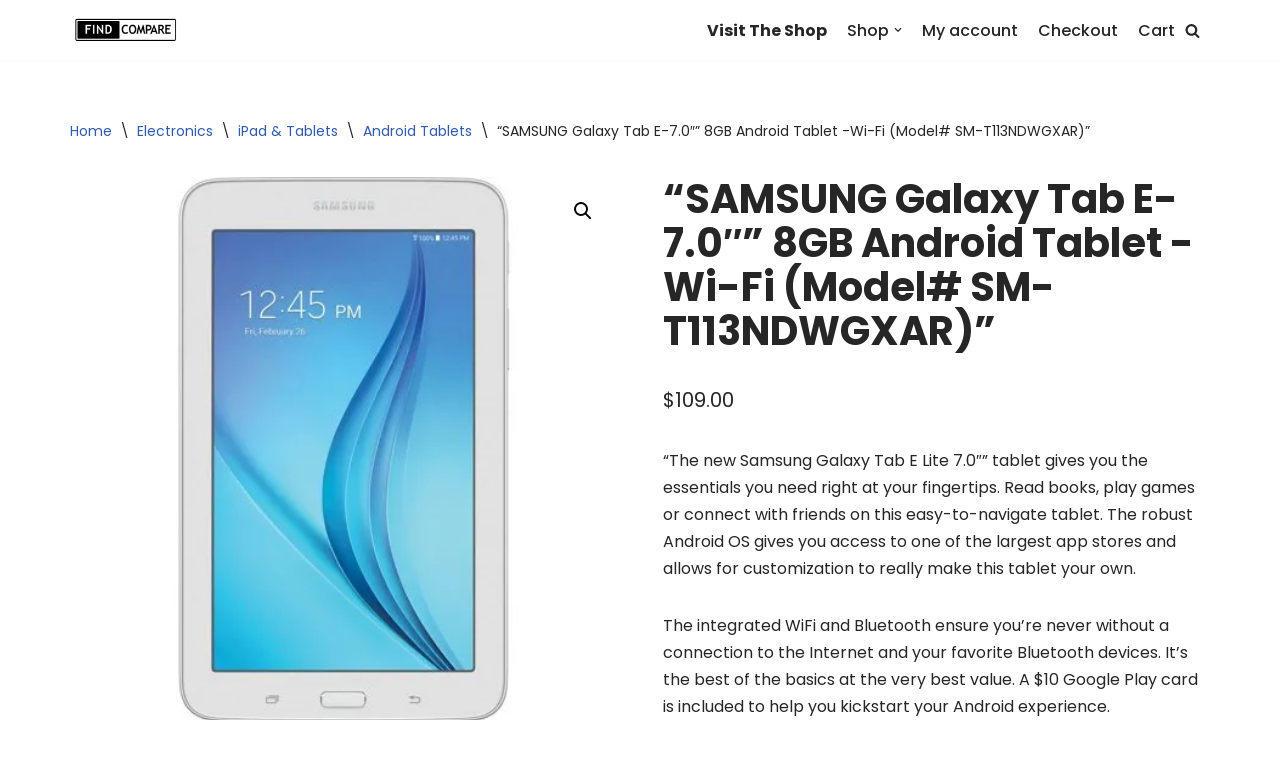

--- FILE ---
content_type: text/html; charset=UTF-8
request_url: https://findcompare.net/product/samsung-galaxy-tab-e-7-0-8gb-android-tablet-wi-fi-model-sm-t113ndwgxar/
body_size: 20959
content:
<!DOCTYPE html>
<html lang="en-US" prefix="og: https://ogp.me/ns#">

<head>
	
	<meta charset="UTF-8">
	<meta name="viewport" content="width=device-width, initial-scale=1, minimum-scale=1">
	<link rel="profile" href="https://gmpg.org/xfn/11">
				<style type="text/css">
					.heateor_sss_button_instagram span.heateor_sss_svg,a.heateor_sss_instagram span.heateor_sss_svg{background:radial-gradient(circle at 30% 107%,#fdf497 0,#fdf497 5%,#fd5949 45%,#d6249f 60%,#285aeb 90%)}
											.heateor_sss_horizontal_sharing .heateor_sss_svg,.heateor_sss_standard_follow_icons_container .heateor_sss_svg{
							color: #fff;
						border-width: 0px;
			border-style: solid;
			border-color: transparent;
		}
					.heateor_sss_horizontal_sharing .heateorSssTCBackground{
				color:#666;
			}
					.heateor_sss_horizontal_sharing span.heateor_sss_svg:hover,.heateor_sss_standard_follow_icons_container span.heateor_sss_svg:hover{
						border-color: transparent;
		}
		.heateor_sss_vertical_sharing span.heateor_sss_svg,.heateor_sss_floating_follow_icons_container span.heateor_sss_svg{
							color: #fff;
						border-width: 0px;
			border-style: solid;
			border-color: transparent;
		}
				.heateor_sss_vertical_sharing .heateorSssTCBackground{
			color:#666;
		}
						.heateor_sss_vertical_sharing span.heateor_sss_svg:hover,.heateor_sss_floating_follow_icons_container span.heateor_sss_svg:hover{
						border-color: transparent;
		}
		@media screen and (max-width:783px) {.heateor_sss_vertical_sharing{display:none!important}}div.heateor_sss_mobile_footer{display:none;}@media screen and (max-width:783px){div.heateor_sss_bottom_sharing .heateorSssTCBackground{background-color:white}div.heateor_sss_bottom_sharing{width:100%!important;left:0!important;}div.heateor_sss_bottom_sharing a{width:11.111111111111% !important;}div.heateor_sss_bottom_sharing .heateor_sss_svg{width: 100% !important;}div.heateor_sss_bottom_sharing div.heateorSssTotalShareCount{font-size:1em!important;line-height:28px!important}div.heateor_sss_bottom_sharing div.heateorSssTotalShareText{font-size:.7em!important;line-height:0px!important}div.heateor_sss_mobile_footer{display:block;height:40px;}.heateor_sss_bottom_sharing{padding:0!important;display:block!important;width:auto!important;bottom:-2px!important;top: auto!important;}.heateor_sss_bottom_sharing .heateor_sss_square_count{line-height:inherit;}.heateor_sss_bottom_sharing .heateorSssSharingArrow{display:none;}.heateor_sss_bottom_sharing .heateorSssTCBackground{margin-right:1.1em!important}}div.heateor_sss_sharing_title{text-align:center}div.heateor_sss_sharing_ul{width:100%;text-align:center;}div.heateor_sss_horizontal_sharing div.heateor_sss_sharing_ul a{float:none!important;display:inline-block;}		</style>
		
<!-- Search Engine Optimization by Rank Math - https://s.rankmath.com/home -->
<title>&quot;SAMSUNG Galaxy Tab E-7.0&quot;&quot; 8GB Android Tablet -Wi-Fi (Model# SM-T113NDWGXAR)&quot; - FindCompare</title>
<meta name="description" content="&quot;The new Samsung Galaxy Tab E Lite 7.0&quot;&quot; tablet gives you the essentials you need right at your fingertips. Read books, play games or connect with friends on this easy-to-navigate tablet. The robust Android OS gives you access to one of the largest app stores and allows for customization to really make this tablet your own. The integrated WiFi and Bluetooth ensure you&#039;re never without a connection to the Internet and your favorite Bluetooth devices. It&#039;s the best of the basics at the very best value. A $10 Google Play card is included to help you kickstart your Android experience.&quot;"/>
<meta name="robots" content="index, follow, max-snippet:-1, max-video-preview:-1, max-image-preview:large"/>
<link rel="canonical" href="https://findcompare.net/product/samsung-galaxy-tab-e-7-0-8gb-android-tablet-wi-fi-model-sm-t113ndwgxar/" />
<meta property="og:locale" content="en_US" />
<meta property="og:type" content="product" />
<meta property="og:title" content="&quot;SAMSUNG Galaxy Tab E-7.0&quot;&quot; 8GB Android Tablet -Wi-Fi (Model# SM-T113NDWGXAR)&quot; - FindCompare" />
<meta property="og:description" content="&quot;The new Samsung Galaxy Tab E Lite 7.0&quot;&quot; tablet gives you the essentials you need right at your fingertips. Read books, play games or connect with friends on this easy-to-navigate tablet. The robust Android OS gives you access to one of the largest app stores and allows for customization to really make this tablet your own. The integrated WiFi and Bluetooth ensure you&#039;re never without a connection to the Internet and your favorite Bluetooth devices. It&#039;s the best of the basics at the very best value. A $10 Google Play card is included to help you kickstart your Android experience.&quot;" />
<meta property="og:url" content="https://findcompare.net/product/samsung-galaxy-tab-e-7-0-8gb-android-tablet-wi-fi-model-sm-t113ndwgxar/" />
<meta property="og:site_name" content="FindCompare" />
<meta property="product:price:amount" content="109" />
<meta property="product:price:currency" content="USD" />
<meta property="product:availability" content="instock" />
<meta name="twitter:card" content="summary_large_image" />
<meta name="twitter:title" content="&quot;SAMSUNG Galaxy Tab E-7.0&quot;&quot; 8GB Android Tablet -Wi-Fi (Model# SM-T113NDWGXAR)&quot; - FindCompare" />
<meta name="twitter:description" content="&quot;The new Samsung Galaxy Tab E Lite 7.0&quot;&quot; tablet gives you the essentials you need right at your fingertips. Read books, play games or connect with friends on this easy-to-navigate tablet. The robust Android OS gives you access to one of the largest app stores and allows for customization to really make this tablet your own. The integrated WiFi and Bluetooth ensure you&#039;re never without a connection to the Internet and your favorite Bluetooth devices. It&#039;s the best of the basics at the very best value. A $10 Google Play card is included to help you kickstart your Android experience.&quot;" />
<meta name="twitter:image" content="https://findcompare.net/wp-content/uploads/2022/09/887276182926-SAMSUNG-Galaxy-Tab-E-7.0-8GB-Android-Tablet-Wi-Fi-Model-SM-T113NDWGXAR.webp" />
<meta name="twitter:label1" content="Price" />
<meta name="twitter:data1" content="&#036;109.00" />
<meta name="twitter:label2" content="Availability" />
<meta name="twitter:data2" content="In stock" />
<script type="application/ld+json" class="rank-math-schema">{"@context":"https://schema.org","@graph":[{"@type":"Organization","@id":"https://findcompare.net/#organization","name":"FindCompare","url":"https://findcompare.net","logo":{"@type":"ImageObject","@id":"https://findcompare.net/#logo","url":"https://findcompare.net/wp-content/uploads/2022/09/cropped-logo.webp","contentUrl":"https://findcompare.net/wp-content/uploads/2022/09/cropped-logo.webp","caption":"FindCompare","inLanguage":"en-US","width":"400","height":"80"}},{"@type":"WebSite","@id":"https://findcompare.net/#website","url":"https://findcompare.net","name":"FindCompare","publisher":{"@id":"https://findcompare.net/#organization"},"inLanguage":"en-US"},{"@type":"ImageObject","@id":"https://findcompare.net/wp-content/uploads/2022/09/887276182926-SAMSUNG-Galaxy-Tab-E-7.0-8GB-Android-Tablet-Wi-Fi-Model-SM-T113NDWGXAR.webp","url":"https://findcompare.net/wp-content/uploads/2022/09/887276182926-SAMSUNG-Galaxy-Tab-E-7.0-8GB-Android-Tablet-Wi-Fi-Model-SM-T113NDWGXAR.webp","width":"450","height":"450","caption":"\"SAMSUNG Galaxy Tab E-7.0\"\" 8GB Android Tablet -Wi-Fi (Model# SM-T113NDWGXAR)\"","inLanguage":"en-US"},{"@type":"ItemPage","@id":"https://findcompare.net/product/samsung-galaxy-tab-e-7-0-8gb-android-tablet-wi-fi-model-sm-t113ndwgxar/#webpage","url":"https://findcompare.net/product/samsung-galaxy-tab-e-7-0-8gb-android-tablet-wi-fi-model-sm-t113ndwgxar/","name":"&quot;SAMSUNG Galaxy Tab E-7.0&quot;&quot; 8GB Android Tablet -Wi-Fi (Model# SM-T113NDWGXAR)&quot; - FindCompare","datePublished":"2022-09-16T13:01:17+00:00","dateModified":"2022-09-16T13:01:17+00:00","isPartOf":{"@id":"https://findcompare.net/#website"},"primaryImageOfPage":{"@id":"https://findcompare.net/wp-content/uploads/2022/09/887276182926-SAMSUNG-Galaxy-Tab-E-7.0-8GB-Android-Tablet-Wi-Fi-Model-SM-T113NDWGXAR.webp"},"inLanguage":"en-US"},{"@type":"Product","name":"\"SAMSUNG Galaxy Tab E-7.0\"\" 8GB Android Tablet -Wi-Fi (Model# SM-T113NDWGXAR)\" - FindCompare","description":"\"The new Samsung Galaxy Tab E Lite 7.0\"\" tablet gives you the essentials you need right at your fingertips. Read books, play games or connect with friends on this easy-to-navigate tablet. The robust Android OS gives you access to one of the largest app stores and allows for customization to really make this tablet your own. The integrated WiFi and Bluetooth ensure you're never without a connection to the Internet and your favorite Bluetooth devices. It's the best of the basics at the very best value. A $10 Google Play card is included to help you kickstart your Android experience.\"","category":"Electronics &gt; iPad &amp; Tablets &gt; Android Tablets","mainEntityOfPage":{"@id":"https://findcompare.net/product/samsung-galaxy-tab-e-7-0-8gb-android-tablet-wi-fi-model-sm-t113ndwgxar/#webpage"},"offers":{"@type":"Offer","price":"109.00","priceCurrency":"USD","priceValidUntil":"2027-12-31","availability":"https://schema.org/InStock","itemCondition":"NewCondition","url":"https://findcompare.net/product/samsung-galaxy-tab-e-7-0-8gb-android-tablet-wi-fi-model-sm-t113ndwgxar/","seller":{"@type":"Organization","@id":"https://findcompare.net/","name":"FindCompare","url":"https://findcompare.net","logo":"https://findcompare.net/wp-content/uploads/2022/09/cropped-logo.webp"}},"additionalProperty":[{"@type":"PropertyValue","name":"upc","value":"887276182926"},{"@type":"PropertyValue","name":"brand","value":"Samsung"},{"@type":"PropertyValue","name":"model","value":"SM-T113NDWGXAR"}],"@id":"https://findcompare.net/product/samsung-galaxy-tab-e-7-0-8gb-android-tablet-wi-fi-model-sm-t113ndwgxar/#richSnippet","image":{"@id":"https://findcompare.net/wp-content/uploads/2022/09/887276182926-SAMSUNG-Galaxy-Tab-E-7.0-8GB-Android-Tablet-Wi-Fi-Model-SM-T113NDWGXAR.webp"}}]}</script>
<!-- /Rank Math WordPress SEO plugin -->

<link rel='dns-prefetch' href='//www.googletagmanager.com' />
<link rel='dns-prefetch' href='//fonts.googleapis.com' />
<link rel="alternate" type="application/rss+xml" title="FindCompare &raquo; Feed" href="https://findcompare.net/feed/" />
<link rel="alternate" type="application/rss+xml" title="FindCompare &raquo; Comments Feed" href="https://findcompare.net/comments/feed/" />
<link rel="alternate" type="application/rss+xml" title="FindCompare &raquo; &#8220;SAMSUNG Galaxy Tab E-7.0&#8243;&#8221; 8GB Android Tablet -Wi-Fi (Model# SM-T113NDWGXAR)&#8221; Comments Feed" href="https://findcompare.net/product/samsung-galaxy-tab-e-7-0-8gb-android-tablet-wi-fi-model-sm-t113ndwgxar/feed/" />
<link rel="alternate" title="oEmbed (JSON)" type="application/json+oembed" href="https://findcompare.net/wp-json/oembed/1.0/embed?url=https%3A%2F%2Ffindcompare.net%2Fproduct%2Fsamsung-galaxy-tab-e-7-0-8gb-android-tablet-wi-fi-model-sm-t113ndwgxar%2F" />
<link rel="alternate" title="oEmbed (XML)" type="text/xml+oembed" href="https://findcompare.net/wp-json/oembed/1.0/embed?url=https%3A%2F%2Ffindcompare.net%2Fproduct%2Fsamsung-galaxy-tab-e-7-0-8gb-android-tablet-wi-fi-model-sm-t113ndwgxar%2F&#038;format=xml" />
<style id='wp-img-auto-sizes-contain-inline-css' type='text/css'>
img:is([sizes=auto i],[sizes^="auto," i]){contain-intrinsic-size:3000px 1500px}
/*# sourceURL=wp-img-auto-sizes-contain-inline-css */
</style>
<style id='wp-emoji-styles-inline-css' type='text/css'>

	img.wp-smiley, img.emoji {
		display: inline !important;
		border: none !important;
		box-shadow: none !important;
		height: 1em !important;
		width: 1em !important;
		margin: 0 0.07em !important;
		vertical-align: -0.1em !important;
		background: none !important;
		padding: 0 !important;
	}
/*# sourceURL=wp-emoji-styles-inline-css */
</style>
<style id='wp-block-library-inline-css' type='text/css'>
:root{--wp-block-synced-color:#7a00df;--wp-block-synced-color--rgb:122,0,223;--wp-bound-block-color:var(--wp-block-synced-color);--wp-editor-canvas-background:#ddd;--wp-admin-theme-color:#007cba;--wp-admin-theme-color--rgb:0,124,186;--wp-admin-theme-color-darker-10:#006ba1;--wp-admin-theme-color-darker-10--rgb:0,107,160.5;--wp-admin-theme-color-darker-20:#005a87;--wp-admin-theme-color-darker-20--rgb:0,90,135;--wp-admin-border-width-focus:2px}@media (min-resolution:192dpi){:root{--wp-admin-border-width-focus:1.5px}}.wp-element-button{cursor:pointer}:root .has-very-light-gray-background-color{background-color:#eee}:root .has-very-dark-gray-background-color{background-color:#313131}:root .has-very-light-gray-color{color:#eee}:root .has-very-dark-gray-color{color:#313131}:root .has-vivid-green-cyan-to-vivid-cyan-blue-gradient-background{background:linear-gradient(135deg,#00d084,#0693e3)}:root .has-purple-crush-gradient-background{background:linear-gradient(135deg,#34e2e4,#4721fb 50%,#ab1dfe)}:root .has-hazy-dawn-gradient-background{background:linear-gradient(135deg,#faaca8,#dad0ec)}:root .has-subdued-olive-gradient-background{background:linear-gradient(135deg,#fafae1,#67a671)}:root .has-atomic-cream-gradient-background{background:linear-gradient(135deg,#fdd79a,#004a59)}:root .has-nightshade-gradient-background{background:linear-gradient(135deg,#330968,#31cdcf)}:root .has-midnight-gradient-background{background:linear-gradient(135deg,#020381,#2874fc)}:root{--wp--preset--font-size--normal:16px;--wp--preset--font-size--huge:42px}.has-regular-font-size{font-size:1em}.has-larger-font-size{font-size:2.625em}.has-normal-font-size{font-size:var(--wp--preset--font-size--normal)}.has-huge-font-size{font-size:var(--wp--preset--font-size--huge)}.has-text-align-center{text-align:center}.has-text-align-left{text-align:left}.has-text-align-right{text-align:right}.has-fit-text{white-space:nowrap!important}#end-resizable-editor-section{display:none}.aligncenter{clear:both}.items-justified-left{justify-content:flex-start}.items-justified-center{justify-content:center}.items-justified-right{justify-content:flex-end}.items-justified-space-between{justify-content:space-between}.screen-reader-text{border:0;clip-path:inset(50%);height:1px;margin:-1px;overflow:hidden;padding:0;position:absolute;width:1px;word-wrap:normal!important}.screen-reader-text:focus{background-color:#ddd;clip-path:none;color:#444;display:block;font-size:1em;height:auto;left:5px;line-height:normal;padding:15px 23px 14px;text-decoration:none;top:5px;width:auto;z-index:100000}html :where(.has-border-color){border-style:solid}html :where([style*=border-top-color]){border-top-style:solid}html :where([style*=border-right-color]){border-right-style:solid}html :where([style*=border-bottom-color]){border-bottom-style:solid}html :where([style*=border-left-color]){border-left-style:solid}html :where([style*=border-width]){border-style:solid}html :where([style*=border-top-width]){border-top-style:solid}html :where([style*=border-right-width]){border-right-style:solid}html :where([style*=border-bottom-width]){border-bottom-style:solid}html :where([style*=border-left-width]){border-left-style:solid}html :where(img[class*=wp-image-]){height:auto;max-width:100%}:where(figure){margin:0 0 1em}html :where(.is-position-sticky){--wp-admin--admin-bar--position-offset:var(--wp-admin--admin-bar--height,0px)}@media screen and (max-width:600px){html :where(.is-position-sticky){--wp-admin--admin-bar--position-offset:0px}}

/*# sourceURL=wp-block-library-inline-css */
</style><style id='wp-block-paragraph-inline-css' type='text/css'>
.is-small-text{font-size:.875em}.is-regular-text{font-size:1em}.is-large-text{font-size:2.25em}.is-larger-text{font-size:3em}.has-drop-cap:not(:focus):first-letter{float:left;font-size:8.4em;font-style:normal;font-weight:100;line-height:.68;margin:.05em .1em 0 0;text-transform:uppercase}body.rtl .has-drop-cap:not(:focus):first-letter{float:none;margin-left:.1em}p.has-drop-cap.has-background{overflow:hidden}:root :where(p.has-background){padding:1.25em 2.375em}:where(p.has-text-color:not(.has-link-color)) a{color:inherit}p.has-text-align-left[style*="writing-mode:vertical-lr"],p.has-text-align-right[style*="writing-mode:vertical-rl"]{rotate:180deg}
/*# sourceURL=https://findcompare.net/wp-includes/blocks/paragraph/style.min.css */
</style>
<style id='global-styles-inline-css' type='text/css'>
:root{--wp--preset--aspect-ratio--square: 1;--wp--preset--aspect-ratio--4-3: 4/3;--wp--preset--aspect-ratio--3-4: 3/4;--wp--preset--aspect-ratio--3-2: 3/2;--wp--preset--aspect-ratio--2-3: 2/3;--wp--preset--aspect-ratio--16-9: 16/9;--wp--preset--aspect-ratio--9-16: 9/16;--wp--preset--color--black: #000000;--wp--preset--color--cyan-bluish-gray: #abb8c3;--wp--preset--color--white: #ffffff;--wp--preset--color--pale-pink: #f78da7;--wp--preset--color--vivid-red: #cf2e2e;--wp--preset--color--luminous-vivid-orange: #ff6900;--wp--preset--color--luminous-vivid-amber: #fcb900;--wp--preset--color--light-green-cyan: #7bdcb5;--wp--preset--color--vivid-green-cyan: #00d084;--wp--preset--color--pale-cyan-blue: #8ed1fc;--wp--preset--color--vivid-cyan-blue: #0693e3;--wp--preset--color--vivid-purple: #9b51e0;--wp--preset--color--neve-link-color: var(--nv-primary-accent);--wp--preset--color--neve-link-hover-color: var(--nv-secondary-accent);--wp--preset--color--nv-site-bg: var(--nv-site-bg);--wp--preset--color--nv-light-bg: var(--nv-light-bg);--wp--preset--color--nv-dark-bg: var(--nv-dark-bg);--wp--preset--color--neve-text-color: var(--nv-text-color);--wp--preset--color--nv-text-dark-bg: var(--nv-text-dark-bg);--wp--preset--color--nv-c-1: var(--nv-c-1);--wp--preset--color--nv-c-2: var(--nv-c-2);--wp--preset--gradient--vivid-cyan-blue-to-vivid-purple: linear-gradient(135deg,rgb(6,147,227) 0%,rgb(155,81,224) 100%);--wp--preset--gradient--light-green-cyan-to-vivid-green-cyan: linear-gradient(135deg,rgb(122,220,180) 0%,rgb(0,208,130) 100%);--wp--preset--gradient--luminous-vivid-amber-to-luminous-vivid-orange: linear-gradient(135deg,rgb(252,185,0) 0%,rgb(255,105,0) 100%);--wp--preset--gradient--luminous-vivid-orange-to-vivid-red: linear-gradient(135deg,rgb(255,105,0) 0%,rgb(207,46,46) 100%);--wp--preset--gradient--very-light-gray-to-cyan-bluish-gray: linear-gradient(135deg,rgb(238,238,238) 0%,rgb(169,184,195) 100%);--wp--preset--gradient--cool-to-warm-spectrum: linear-gradient(135deg,rgb(74,234,220) 0%,rgb(151,120,209) 20%,rgb(207,42,186) 40%,rgb(238,44,130) 60%,rgb(251,105,98) 80%,rgb(254,248,76) 100%);--wp--preset--gradient--blush-light-purple: linear-gradient(135deg,rgb(255,206,236) 0%,rgb(152,150,240) 100%);--wp--preset--gradient--blush-bordeaux: linear-gradient(135deg,rgb(254,205,165) 0%,rgb(254,45,45) 50%,rgb(107,0,62) 100%);--wp--preset--gradient--luminous-dusk: linear-gradient(135deg,rgb(255,203,112) 0%,rgb(199,81,192) 50%,rgb(65,88,208) 100%);--wp--preset--gradient--pale-ocean: linear-gradient(135deg,rgb(255,245,203) 0%,rgb(182,227,212) 50%,rgb(51,167,181) 100%);--wp--preset--gradient--electric-grass: linear-gradient(135deg,rgb(202,248,128) 0%,rgb(113,206,126) 100%);--wp--preset--gradient--midnight: linear-gradient(135deg,rgb(2,3,129) 0%,rgb(40,116,252) 100%);--wp--preset--font-size--small: 13px;--wp--preset--font-size--medium: 20px;--wp--preset--font-size--large: 36px;--wp--preset--font-size--x-large: 42px;--wp--preset--spacing--20: 0.44rem;--wp--preset--spacing--30: 0.67rem;--wp--preset--spacing--40: 1rem;--wp--preset--spacing--50: 1.5rem;--wp--preset--spacing--60: 2.25rem;--wp--preset--spacing--70: 3.38rem;--wp--preset--spacing--80: 5.06rem;--wp--preset--shadow--natural: 6px 6px 9px rgba(0, 0, 0, 0.2);--wp--preset--shadow--deep: 12px 12px 50px rgba(0, 0, 0, 0.4);--wp--preset--shadow--sharp: 6px 6px 0px rgba(0, 0, 0, 0.2);--wp--preset--shadow--outlined: 6px 6px 0px -3px rgb(255, 255, 255), 6px 6px rgb(0, 0, 0);--wp--preset--shadow--crisp: 6px 6px 0px rgb(0, 0, 0);}:where(.is-layout-flex){gap: 0.5em;}:where(.is-layout-grid){gap: 0.5em;}body .is-layout-flex{display: flex;}.is-layout-flex{flex-wrap: wrap;align-items: center;}.is-layout-flex > :is(*, div){margin: 0;}body .is-layout-grid{display: grid;}.is-layout-grid > :is(*, div){margin: 0;}:where(.wp-block-columns.is-layout-flex){gap: 2em;}:where(.wp-block-columns.is-layout-grid){gap: 2em;}:where(.wp-block-post-template.is-layout-flex){gap: 1.25em;}:where(.wp-block-post-template.is-layout-grid){gap: 1.25em;}.has-black-color{color: var(--wp--preset--color--black) !important;}.has-cyan-bluish-gray-color{color: var(--wp--preset--color--cyan-bluish-gray) !important;}.has-white-color{color: var(--wp--preset--color--white) !important;}.has-pale-pink-color{color: var(--wp--preset--color--pale-pink) !important;}.has-vivid-red-color{color: var(--wp--preset--color--vivid-red) !important;}.has-luminous-vivid-orange-color{color: var(--wp--preset--color--luminous-vivid-orange) !important;}.has-luminous-vivid-amber-color{color: var(--wp--preset--color--luminous-vivid-amber) !important;}.has-light-green-cyan-color{color: var(--wp--preset--color--light-green-cyan) !important;}.has-vivid-green-cyan-color{color: var(--wp--preset--color--vivid-green-cyan) !important;}.has-pale-cyan-blue-color{color: var(--wp--preset--color--pale-cyan-blue) !important;}.has-vivid-cyan-blue-color{color: var(--wp--preset--color--vivid-cyan-blue) !important;}.has-vivid-purple-color{color: var(--wp--preset--color--vivid-purple) !important;}.has-black-background-color{background-color: var(--wp--preset--color--black) !important;}.has-cyan-bluish-gray-background-color{background-color: var(--wp--preset--color--cyan-bluish-gray) !important;}.has-white-background-color{background-color: var(--wp--preset--color--white) !important;}.has-pale-pink-background-color{background-color: var(--wp--preset--color--pale-pink) !important;}.has-vivid-red-background-color{background-color: var(--wp--preset--color--vivid-red) !important;}.has-luminous-vivid-orange-background-color{background-color: var(--wp--preset--color--luminous-vivid-orange) !important;}.has-luminous-vivid-amber-background-color{background-color: var(--wp--preset--color--luminous-vivid-amber) !important;}.has-light-green-cyan-background-color{background-color: var(--wp--preset--color--light-green-cyan) !important;}.has-vivid-green-cyan-background-color{background-color: var(--wp--preset--color--vivid-green-cyan) !important;}.has-pale-cyan-blue-background-color{background-color: var(--wp--preset--color--pale-cyan-blue) !important;}.has-vivid-cyan-blue-background-color{background-color: var(--wp--preset--color--vivid-cyan-blue) !important;}.has-vivid-purple-background-color{background-color: var(--wp--preset--color--vivid-purple) !important;}.has-black-border-color{border-color: var(--wp--preset--color--black) !important;}.has-cyan-bluish-gray-border-color{border-color: var(--wp--preset--color--cyan-bluish-gray) !important;}.has-white-border-color{border-color: var(--wp--preset--color--white) !important;}.has-pale-pink-border-color{border-color: var(--wp--preset--color--pale-pink) !important;}.has-vivid-red-border-color{border-color: var(--wp--preset--color--vivid-red) !important;}.has-luminous-vivid-orange-border-color{border-color: var(--wp--preset--color--luminous-vivid-orange) !important;}.has-luminous-vivid-amber-border-color{border-color: var(--wp--preset--color--luminous-vivid-amber) !important;}.has-light-green-cyan-border-color{border-color: var(--wp--preset--color--light-green-cyan) !important;}.has-vivid-green-cyan-border-color{border-color: var(--wp--preset--color--vivid-green-cyan) !important;}.has-pale-cyan-blue-border-color{border-color: var(--wp--preset--color--pale-cyan-blue) !important;}.has-vivid-cyan-blue-border-color{border-color: var(--wp--preset--color--vivid-cyan-blue) !important;}.has-vivid-purple-border-color{border-color: var(--wp--preset--color--vivid-purple) !important;}.has-vivid-cyan-blue-to-vivid-purple-gradient-background{background: var(--wp--preset--gradient--vivid-cyan-blue-to-vivid-purple) !important;}.has-light-green-cyan-to-vivid-green-cyan-gradient-background{background: var(--wp--preset--gradient--light-green-cyan-to-vivid-green-cyan) !important;}.has-luminous-vivid-amber-to-luminous-vivid-orange-gradient-background{background: var(--wp--preset--gradient--luminous-vivid-amber-to-luminous-vivid-orange) !important;}.has-luminous-vivid-orange-to-vivid-red-gradient-background{background: var(--wp--preset--gradient--luminous-vivid-orange-to-vivid-red) !important;}.has-very-light-gray-to-cyan-bluish-gray-gradient-background{background: var(--wp--preset--gradient--very-light-gray-to-cyan-bluish-gray) !important;}.has-cool-to-warm-spectrum-gradient-background{background: var(--wp--preset--gradient--cool-to-warm-spectrum) !important;}.has-blush-light-purple-gradient-background{background: var(--wp--preset--gradient--blush-light-purple) !important;}.has-blush-bordeaux-gradient-background{background: var(--wp--preset--gradient--blush-bordeaux) !important;}.has-luminous-dusk-gradient-background{background: var(--wp--preset--gradient--luminous-dusk) !important;}.has-pale-ocean-gradient-background{background: var(--wp--preset--gradient--pale-ocean) !important;}.has-electric-grass-gradient-background{background: var(--wp--preset--gradient--electric-grass) !important;}.has-midnight-gradient-background{background: var(--wp--preset--gradient--midnight) !important;}.has-small-font-size{font-size: var(--wp--preset--font-size--small) !important;}.has-medium-font-size{font-size: var(--wp--preset--font-size--medium) !important;}.has-large-font-size{font-size: var(--wp--preset--font-size--large) !important;}.has-x-large-font-size{font-size: var(--wp--preset--font-size--x-large) !important;}
/*# sourceURL=global-styles-inline-css */
</style>

<style id='classic-theme-styles-inline-css' type='text/css'>
/*! This file is auto-generated */
.wp-block-button__link{color:#fff;background-color:#32373c;border-radius:9999px;box-shadow:none;text-decoration:none;padding:calc(.667em + 2px) calc(1.333em + 2px);font-size:1.125em}.wp-block-file__button{background:#32373c;color:#fff;text-decoration:none}
/*# sourceURL=/wp-includes/css/classic-themes.min.css */
</style>
<link rel='stylesheet' id='photoswipe-css' href='https://findcompare.net/wp-content/plugins/woocommerce/assets/css/photoswipe/photoswipe.min.css?ver=6.9.2' type='text/css' media='all' />
<link rel='stylesheet' id='photoswipe-default-skin-css' href='https://findcompare.net/wp-content/plugins/woocommerce/assets/css/photoswipe/default-skin/default-skin.min.css?ver=6.9.2' type='text/css' media='all' />
<link rel='stylesheet' id='woocommerce-layout-css' href='https://findcompare.net/wp-content/plugins/woocommerce/assets/css/woocommerce-layout.css?ver=6.9.2' type='text/css' media='all' />
<link rel='stylesheet' id='woocommerce-smallscreen-css' href='https://findcompare.net/wp-content/plugins/woocommerce/assets/css/woocommerce-smallscreen.css?ver=6.9.2' type='text/css' media='only screen and (max-width: 768px)' />
<link rel='stylesheet' id='woocommerce-general-css' href='https://findcompare.net/wp-content/plugins/woocommerce/assets/css/woocommerce.css?ver=6.9.2' type='text/css' media='all' />
<style id='woocommerce-inline-inline-css' type='text/css'>
.woocommerce form .form-row .required { visibility: visible; }
/*# sourceURL=woocommerce-inline-inline-css */
</style>
<link rel='stylesheet' id='neve-woocommerce-css' href='https://findcompare.net/wp-content/themes/neve/assets/css/woocommerce.min.css?ver=3.3.7' type='text/css' media='all' />
<link rel='stylesheet' id='neve-style-css' href='https://findcompare.net/wp-content/themes/neve/style-main-new.min.css?ver=3.3.7' type='text/css' media='all' />
<style id='neve-style-inline-css' type='text/css'>
.nv-meta-list li.meta:not(:last-child):after { content:"/" }.nv-meta-list .no-mobile{
			display:none;
		}.nv-meta-list li.last::after{
			content: ""!important;
		}@media (min-width: 769px) {
			.nv-meta-list .no-mobile {
				display: inline-block;
			}
			.nv-meta-list li.last:not(:last-child)::after {
		 		content: "/" !important;
			}
		}
 :root{ --container: 748px;--postwidth:100%; --primarybtnbg: var(--nv-primary-accent); --primarybtnhoverbg: var(--nv-primary-accent); --primarybtncolor: #fff; --secondarybtncolor: var(--nv-primary-accent); --primarybtnhovercolor: #fff; --secondarybtnhovercolor: var(--nv-primary-accent);--primarybtnborderradius:3px;--secondarybtnborderradius:3px;--secondarybtnborderwidth:3px;--btnpadding:13px 15px;--primarybtnpadding:13px 15px;--secondarybtnpadding:10px 12px; --bodyfontfamily: Poppins; --bodyfontsize: 15px; --bodylineheight: 1.6; --bodyletterspacing: 0px; --bodyfontweight: 400; --h1fontsize: 36px; --h1fontweight: 700; --h1lineheight: 1.2; --h1letterspacing: 0px; --h1texttransform: none; --h2fontsize: 28px; --h2fontweight: 700; --h2lineheight: 1.3; --h2letterspacing: 0px; --h2texttransform: none; --h3fontsize: 24px; --h3fontweight: 700; --h3lineheight: 1.4; --h3letterspacing: 0px; --h3texttransform: none; --h4fontsize: 20px; --h4fontweight: 700; --h4lineheight: 1.6; --h4letterspacing: 0px; --h4texttransform: none; --h5fontsize: 16px; --h5fontweight: 700; --h5lineheight: 1.6; --h5letterspacing: 0px; --h5texttransform: none; --h6fontsize: 14px; --h6fontweight: 700; --h6lineheight: 1.6; --h6letterspacing: 0px; --h6texttransform: none;--formfieldborderwidth:2px;--formfieldborderradius:3px; --formfieldbgcolor: var(--nv-site-bg); --formfieldbordercolor: #dddddd; --formfieldcolor: var(--nv-text-color);--formfieldpadding:10px 12px; } .single-post-container .alignfull > [class*="__inner-container"], .single-post-container .alignwide > [class*="__inner-container"]{ max-width:718px } .single-product .alignfull > [class*="__inner-container"], .single-product .alignwide > [class*="__inner-container"]{ max-width:718px } .nv-meta-list{ --avatarsize: 20px; } .single .nv-meta-list{ --avatarsize: 20px; } .nv-post-thumbnail-wrap{ --boxshadow:0 1px 3px -2px rgba(0, 0, 0, 0.12), 0 1px 2px rgba(0, 0, 0, 0.1); } .nv-is-boxed.nv-comments-wrap{ --padding:20px; } .nv-is-boxed.comment-respond{ --padding:20px; } .global-styled{ --bgcolor: var(--nv-site-bg); } .header-top{ --rowbcolor: var(--nv-light-bg); --color: var(--nv-text-color); --bgcolor: var(--nv-site-bg); } .header-main{ --rowbcolor: var(--nv-light-bg); --color: var(--nv-text-color); --bgcolor: var(--nv-site-bg); } .header-bottom{ --rowbcolor: var(--nv-light-bg); --color: var(--nv-text-color); --bgcolor: var(--nv-site-bg); } .header-menu-sidebar-bg{ --justify: flex-start; --textalign: left;--flexg: 1;--wrapdropdownwidth: auto; --color: var(--nv-text-color); --bgcolor: var(--nv-site-bg); } .header-menu-sidebar{ width: 360px; } .builder-item--logo{ --maxwidth: 120px;--padding:10px 0;--margin:0; --textalign: left;--justify: flex-start; } .builder-item--nav-icon,.header-menu-sidebar .close-sidebar-panel .navbar-toggle{ --borderradius:0; } .builder-item--nav-icon{ --label-margin:0 5px 0 0;;--padding:10px 15px;--margin:0; } .builder-item--primary-menu{ --hovercolor: var(--nv-secondary-accent); --activecolor: var(--nv-primary-accent); --spacing: 20px; --height: 25px;--padding:0;--margin:0; --fontsize: 1em; --lineheight: 1.6; --letterspacing: 0px; --fontweight: 500; --texttransform: none; --iconsize: 1em; } .hfg-is-group.has-primary-menu .inherit-ff{ --inheritedfw: 500; } .builder-item--header_search_responsive{ --iconsize: 15px; --formfieldfontsize: 14px;--formfieldborderwidth:2px;--formfieldborderradius:2px; --height: 40px;--padding:0 10px;--margin:0; } .footer-top-inner .row{ grid-template-columns:1fr 2fr 1fr; --valign: flex-start; } .footer-top{ --rowbcolor: var(--nv-light-bg); --color: var(--nv-text-color); --bgcolor: var(--nv-site-bg); } .footer-main-inner .row{ grid-template-columns:1fr 1fr 1fr; --valign: flex-start; } .footer-main{ --rowbcolor: var(--nv-light-bg); --color: var(--nv-text-color); --bgcolor: var(--nv-site-bg); } .footer-bottom-inner .row{ grid-template-columns:1fr 1fr 1fr; --valign: flex-start; } .footer-bottom{ --rowbcolor: var(--nv-light-bg); --color: var(--nv-text-dark-bg); --bgcolor: var(--nv-dark-bg); } .builder-item--footer-one-widgets{ --padding:0;--margin:0; --textalign: left;--justify: flex-start; } @media(min-width: 576px){ :root{ --container: 992px;--postwidth:50%;--btnpadding:13px 15px;--primarybtnpadding:13px 15px;--secondarybtnpadding:10px 12px; --bodyfontsize: 16px; --bodylineheight: 1.6; --bodyletterspacing: 0px; --h1fontsize: 38px; --h1lineheight: 1.2; --h1letterspacing: 0px; --h2fontsize: 30px; --h2lineheight: 1.2; --h2letterspacing: 0px; --h3fontsize: 26px; --h3lineheight: 1.4; --h3letterspacing: 0px; --h4fontsize: 22px; --h4lineheight: 1.5; --h4letterspacing: 0px; --h5fontsize: 18px; --h5lineheight: 1.6; --h5letterspacing: 0px; --h6fontsize: 14px; --h6lineheight: 1.6; --h6letterspacing: 0px; } .single-post-container .alignfull > [class*="__inner-container"], .single-post-container .alignwide > [class*="__inner-container"]{ max-width:962px } .single-product .alignfull > [class*="__inner-container"], .single-product .alignwide > [class*="__inner-container"]{ max-width:962px } .nv-meta-list{ --avatarsize: 20px; } .single .nv-meta-list{ --avatarsize: 20px; } .nv-is-boxed.nv-comments-wrap{ --padding:30px; } .nv-is-boxed.comment-respond{ --padding:30px; } .header-menu-sidebar-bg{ --justify: flex-start; --textalign: left;--flexg: 1;--wrapdropdownwidth: auto; } .header-menu-sidebar{ width: 360px; } .builder-item--logo{ --maxwidth: 120px;--padding:10px 0;--margin:0; --textalign: left;--justify: flex-start; } .builder-item--nav-icon{ --label-margin:0 5px 0 0;;--padding:10px 15px;--margin:0; } .builder-item--primary-menu{ --spacing: 20px; --height: 25px;--padding:0;--margin:0; --fontsize: 1em; --lineheight: 1.6; --letterspacing: 0px; --iconsize: 1em; } .builder-item--header_search_responsive{ --formfieldfontsize: 14px;--formfieldborderwidth:2px;--formfieldborderradius:2px; --height: 40px;--padding:0 10px;--margin:0; } .builder-item--footer-one-widgets{ --padding:0;--margin:0; --textalign: left;--justify: flex-start; } }@media(min-width: 960px){ :root{ --container: 1170px;--postwidth:33.333333333333%;--btnpadding:13px 15px;--primarybtnpadding:13px 15px;--secondarybtnpadding:10px 12px; --bodyfontsize: 16px; --bodylineheight: 1.7; --bodyletterspacing: 0px; --h1fontsize: 40px; --h1lineheight: 1.1; --h1letterspacing: 0px; --h2fontsize: 32px; --h2lineheight: 1.2; --h2letterspacing: 0px; --h3fontsize: 28px; --h3lineheight: 1.4; --h3letterspacing: 0px; --h4fontsize: 24px; --h4lineheight: 1.5; --h4letterspacing: 0px; --h5fontsize: 20px; --h5lineheight: 1.6; --h5letterspacing: 0px; --h6fontsize: 16px; --h6lineheight: 1.6; --h6letterspacing: 0px; } body:not(.single):not(.archive):not(.blog):not(.search):not(.error404) .neve-main > .container .col, body.post-type-archive-course .neve-main > .container .col, body.post-type-archive-llms_membership .neve-main > .container .col{ max-width: 100%; } body:not(.single):not(.archive):not(.blog):not(.search):not(.error404) .nv-sidebar-wrap, body.post-type-archive-course .nv-sidebar-wrap, body.post-type-archive-llms_membership .nv-sidebar-wrap{ max-width: 0%; } .neve-main > .archive-container .nv-index-posts.col{ max-width: 80%; } .neve-main > .archive-container .nv-sidebar-wrap{ max-width: 20%; } .neve-main > .single-post-container .nv-single-post-wrap.col{ max-width: 70%; } .single-post-container .alignfull > [class*="__inner-container"], .single-post-container .alignwide > [class*="__inner-container"]{ max-width:789px } .container-fluid.single-post-container .alignfull > [class*="__inner-container"], .container-fluid.single-post-container .alignwide > [class*="__inner-container"]{ max-width:calc(70% + 15px) } .neve-main > .single-post-container .nv-sidebar-wrap{ max-width: 30%; } .archive.woocommerce .neve-main > .shop-container .nv-shop.col{ max-width: 100%; } .archive.woocommerce .neve-main > .shop-container .nv-sidebar-wrap{ max-width: 0%; } .single-product .neve-main > .shop-container .nv-shop.col{ max-width: 100%; } .single-product .alignfull > [class*="__inner-container"], .single-product .alignwide > [class*="__inner-container"]{ max-width:1140px } .single-product .container-fluid .alignfull > [class*="__inner-container"], .single-product .alignwide > [class*="__inner-container"]{ max-width:calc(100% + 15px) } .single-product .neve-main > .shop-container .nv-sidebar-wrap{ max-width: 0%; } .nv-meta-list{ --avatarsize: 39px; } .single .nv-meta-list{ --avatarsize: 39px; } .nv-is-boxed.nv-comments-wrap{ --padding:40px; } .nv-is-boxed.comment-respond{ --padding:40px; } .header-menu-sidebar-bg{ --justify: flex-start; --textalign: left;--flexg: 1;--wrapdropdownwidth: auto; } .header-menu-sidebar{ width: 360px; } .builder-item--logo{ --maxwidth: 120px;--padding:10px 0;--margin:0; --textalign: left;--justify: flex-start; } .builder-item--nav-icon{ --label-margin:0 5px 0 0;;--padding:10px 15px;--margin:0; } .builder-item--primary-menu{ --spacing: 20px; --height: 25px;--padding:0;--margin:0; --fontsize: 1em; --lineheight: 1.6; --letterspacing: 0px; --iconsize: 1em; } .builder-item--header_search_responsive{ --formfieldfontsize: 14px;--formfieldborderwidth:2px;--formfieldborderradius:2px; --height: 40px;--padding:0 10px;--margin:0; } .builder-item--footer-one-widgets{ --padding:0;--margin:0; --textalign: center;--justify: center; } }:root{--nv-primary-accent:#2f5aae;--nv-secondary-accent:#2f5aae;--nv-site-bg:#ffffff;--nv-light-bg:#f4f5f7;--nv-dark-bg:#121212;--nv-text-color:#272626;--nv-text-dark-bg:#ffffff;--nv-c-1:#9463ae;--nv-c-2:#be574b;--nv-fallback-ff:Arial, Helvetica, sans-serif;}
/*# sourceURL=neve-style-inline-css */
</style>
<link rel='stylesheet' id='heateor_sss_frontend_css-css' href='https://findcompare.net/wp-content/plugins/sassy-social-share/public/css/sassy-social-share-public.css?ver=3.3.43' type='text/css' media='all' />
<link rel='stylesheet' id='neve-google-font-poppins-css' href='//fonts.googleapis.com/css?family=Poppins%3A400%2C700%2C500&#038;display=swap&#038;ver=3.3.7' type='text/css' media='all' />
<script type="text/javascript" src="https://findcompare.net/wp-includes/js/jquery/jquery.min.js?ver=3.7.1" id="jquery-core-js"></script>
<script type="text/javascript" src="https://findcompare.net/wp-includes/js/jquery/jquery-migrate.min.js?ver=3.4.1" id="jquery-migrate-js"></script>

<!-- Google Analytics snippet added by Site Kit -->
<script type="text/javascript" src="https://www.googletagmanager.com/gtag/js?id=UA-134219631-1" id="google_gtagjs-js" async></script>
<script type="text/javascript" id="google_gtagjs-js-after">
/* <![CDATA[ */
window.dataLayer = window.dataLayer || [];function gtag(){dataLayer.push(arguments);}
gtag('set', 'linker', {"domains":["findcompare.net"]} );
gtag("js", new Date());
gtag("set", "developer_id.dZTNiMT", true);
gtag("config", "UA-134219631-1", {"anonymize_ip":true});
gtag("config", "G-TEHNVYCXCP");
//# sourceURL=google_gtagjs-js-after
/* ]]> */
</script>

<!-- End Google Analytics snippet added by Site Kit -->
<link rel="https://api.w.org/" href="https://findcompare.net/wp-json/" /><link rel="alternate" title="JSON" type="application/json" href="https://findcompare.net/wp-json/wp/v2/product/2807" /><link rel="EditURI" type="application/rsd+xml" title="RSD" href="https://findcompare.net/xmlrpc.php?rsd" />
<meta name="generator" content="WordPress 6.9" />
<link rel='shortlink' href='https://findcompare.net/?p=2807' />
<meta name="generator" content="Site Kit by Google 1.88.0" />	<noscript><style>.woocommerce-product-gallery{ opacity: 1 !important; }</style></noscript>
	<link rel="icon" href="https://findcompare.net/wp-content/uploads/2022/09/cropped-android-chrome-512x512-1-32x32.png" sizes="32x32" />
<link rel="icon" href="https://findcompare.net/wp-content/uploads/2022/09/cropped-android-chrome-512x512-1-192x192.png" sizes="192x192" />
<link rel="apple-touch-icon" href="https://findcompare.net/wp-content/uploads/2022/09/cropped-android-chrome-512x512-1-180x180.png" />
<meta name="msapplication-TileImage" content="https://findcompare.net/wp-content/uploads/2022/09/cropped-android-chrome-512x512-1-270x270.png" />
		<style type="text/css" id="wp-custom-css">
			.product-category a img {
	width:50% !important;
}

.nv-post-thumbnail-wrap a img {max-height: 170px;
border-radius: 10px}		</style>
		
	</head>

<body data-rsssl=1  class="wp-singular product-template-default single single-product postid-2807 wp-custom-logo wp-theme-neve theme-neve woocommerce woocommerce-page woocommerce-no-js  nv-blog-grid nv-sidebar-full-width menu_sidebar_slide_left" id="neve_body"  >
<div class="wrapper">
	
	<header class="header"  >
		<a class="neve-skip-link show-on-focus" href="#content" >
			Skip to content		</a>
		<div id="header-grid"  class="hfg_header site-header">
	
<nav class="header--row header-main hide-on-mobile hide-on-tablet layout-full-contained nv-navbar header--row"
	data-row-id="main" data-show-on="desktop">

	<div
		class="header--row-inner header-main-inner">
		<div class="container">
			<div
				class="row row--wrapper"
				data-section="hfg_header_layout_main" >
				<div class="hfg-slot left"><div class="builder-item desktop-left"><div class="item--inner builder-item--logo"
		data-section="title_tagline"
		data-item-id="logo">
	
<div class="site-logo">
	<a class="brand" href="https://findcompare.net/" title="FindCompare"
			aria-label="FindCompare"><img width="400" height="80" src="https://findcompare.net/wp-content/uploads/2022/09/cropped-logo.webp" class="neve-site-logo skip-lazy" alt="" data-variant="logo" decoding="async" srcset="https://findcompare.net/wp-content/uploads/2022/09/cropped-logo.webp 400w, https://findcompare.net/wp-content/uploads/2022/09/cropped-logo-300x60.webp 300w" sizes="(max-width: 400px) 100vw, 400px" /></a></div>

	</div>

</div></div><div class="hfg-slot right"><div class="builder-item has-nav hfg-is-group has-primary-menu"><div class="item--inner builder-item--primary-menu has_menu"
		data-section="header_menu_primary"
		data-item-id="primary-menu">
	<div class="nv-nav-wrap">
	<div role="navigation" class="style-plain nav-menu-primary"
			aria-label="Primary Menu">

		<ul id="nv-primary-navigation-main" class="primary-menu-ul nav-ul"><li id="menu-item-4807" class="menu-item menu-item-type-post_type menu-item-object-page current_page_parent menu-item-4807"><a href="https://findcompare.net/shop/"><b>Visit The Shop</b></a></li>
<li id="menu-item-14459" class="menu-item menu-item-type-custom menu-item-object-custom menu-item-has-children menu-item-14459"><a href="https://findcompare.net/shop/?orderby=popularity"><span class="menu-item-title-wrap dd-title">Shop</span><div role="none"tabindex="-1" class="caret-wrap 2"><span class="caret"><svg aria-label="Dropdown" xmlns="http://www.w3.org/2000/svg" viewBox="0 0 448 512"><path d="M207.029 381.476L12.686 187.132c-9.373-9.373-9.373-24.569 0-33.941l22.667-22.667c9.357-9.357 24.522-9.375 33.901-.04L224 284.505l154.745-154.021c9.379-9.335 24.544-9.317 33.901.04l22.667 22.667c9.373 9.373 9.373 24.569 0 33.941L240.971 381.476c-9.373 9.372-24.569 9.372-33.942 0z"/></svg></span></div></a>
<ul class="sub-menu">
	<li id="menu-item-14460" class="menu-item menu-item-type-custom menu-item-object-custom menu-item-14460"><a href="https://findcompare.net/product-category/clothing/">Clothing</a></li>
	<li id="menu-item-14461" class="menu-item menu-item-type-custom menu-item-object-custom menu-item-14461"><a href="https://findcompare.net/product-category/home/">Home</a></li>
	<li id="menu-item-14463" class="menu-item menu-item-type-custom menu-item-object-custom menu-item-14463"><a href="https://findcompare.net/product-category/beauty/">Beauty</a></li>
	<li id="menu-item-14465" class="menu-item menu-item-type-custom menu-item-object-custom menu-item-14465"><a href="https://findcompare.net/product-category/jewelry/">Jewelry</a></li>
	<li id="menu-item-14464" class="menu-item menu-item-type-custom menu-item-object-custom menu-item-14464"><a href="https://findcompare.net/product-category/sports-outdoors/">Sports &#038; Outdoors</a></li>
	<li id="menu-item-14466" class="menu-item menu-item-type-custom menu-item-object-custom menu-item-14466"><a href="https://findcompare.net/product-category/electronics/">Electronics</a></li>
</ul>
</li>
<li id="menu-item-4804" class="menu-item menu-item-type-post_type menu-item-object-page menu-item-4804"><a href="https://findcompare.net/my-account/">My account</a></li>
<li id="menu-item-4805" class="menu-item menu-item-type-post_type menu-item-object-page menu-item-4805"><a href="https://findcompare.net/checkout/">Checkout</a></li>
<li id="menu-item-4806" class="menu-item menu-item-type-post_type menu-item-object-page menu-item-4806"><a href="https://findcompare.net/cart/">Cart</a></li>
</ul>	</div>
</div>

	</div>

<div class="item--inner builder-item--header_search_responsive"
		data-section="header_search_responsive"
		data-item-id="header_search_responsive">
	<div class="nv-search-icon-component" >
	<div  class="menu-item-nav-search canvas">
		<a aria-label="Search" href="#" class="nv-icon nv-search" >
				<svg width="15" height="15" viewBox="0 0 1792 1792" xmlns="http://www.w3.org/2000/svg"><path d="M1216 832q0-185-131.5-316.5t-316.5-131.5-316.5 131.5-131.5 316.5 131.5 316.5 316.5 131.5 316.5-131.5 131.5-316.5zm512 832q0 52-38 90t-90 38q-54 0-90-38l-343-342q-179 124-399 124-143 0-273.5-55.5t-225-150-150-225-55.5-273.5 55.5-273.5 150-225 225-150 273.5-55.5 273.5 55.5 225 150 150 225 55.5 273.5q0 220-124 399l343 343q37 37 37 90z"/></svg>
			</a>		<div class="nv-nav-search" aria-label="search">
			<div class="form-wrap container responsive-search">
				
<form role="search"
	method="get"
	class="search-form"
	action="https://findcompare.net/">
	<label>
		<span class="screen-reader-text">Search for...</span>
	</label>
	<input type="search"
		class="search-field"
		aria-label="Search"
		placeholder="Search for..."
		value=""
		name="s"/>
	<button type="submit"
			class="search-submit"
			aria-label="Search">
		<span class="nv-search-icon-wrap">
			<span class="nv-icon nv-search" >
				<svg width="15" height="15" viewBox="0 0 1792 1792" xmlns="http://www.w3.org/2000/svg"><path d="M1216 832q0-185-131.5-316.5t-316.5-131.5-316.5 131.5-131.5 316.5 131.5 316.5 316.5 131.5 316.5-131.5 131.5-316.5zm512 832q0 52-38 90t-90 38q-54 0-90-38l-343-342q-179 124-399 124-143 0-273.5-55.5t-225-150-150-225-55.5-273.5 55.5-273.5 150-225 225-150 273.5-55.5 273.5 55.5 225 150 150 225 55.5 273.5q0 220-124 399l343 343q37 37 37 90z"/></svg>
			</span></span>
	</button>
	</form>
			</div>
							<div class="close-container container responsive-search">
					<button  class="close-responsive-search" aria-label="Close"
												>
						<svg width="50" height="50" viewBox="0 0 20 20" fill="#555555"><path d="M14.95 6.46L11.41 10l3.54 3.54l-1.41 1.41L10 11.42l-3.53 3.53l-1.42-1.42L8.58 10L5.05 6.47l1.42-1.42L10 8.58l3.54-3.53z"/></svg>
					</button>
				</div>
					</div>
	</div>
</div>
	</div>

</div></div>							</div>
		</div>
	</div>
</nav>


<nav class="header--row header-main hide-on-desktop layout-full-contained nv-navbar header--row"
	data-row-id="main" data-show-on="mobile">

	<div
		class="header--row-inner header-main-inner">
		<div class="container">
			<div
				class="row row--wrapper"
				data-section="hfg_header_layout_main" >
				<div class="hfg-slot left"><div class="builder-item tablet-left mobile-left"><div class="item--inner builder-item--logo"
		data-section="title_tagline"
		data-item-id="logo">
	
<div class="site-logo">
	<a class="brand" href="https://findcompare.net/" title="FindCompare"
			aria-label="FindCompare"><img width="400" height="80" src="https://findcompare.net/wp-content/uploads/2022/09/cropped-logo.webp" class="neve-site-logo skip-lazy" alt="" data-variant="logo" decoding="async" srcset="https://findcompare.net/wp-content/uploads/2022/09/cropped-logo.webp 400w, https://findcompare.net/wp-content/uploads/2022/09/cropped-logo-300x60.webp 300w" sizes="(max-width: 400px) 100vw, 400px" /></a></div>

	</div>

</div></div><div class="hfg-slot right"><div class="builder-item tablet-left mobile-left"><div class="item--inner builder-item--nav-icon"
		data-section="header_menu_icon"
		data-item-id="nav-icon">
	<div class="menu-mobile-toggle item-button navbar-toggle-wrapper">
	<button type="button" class=" navbar-toggle"
			value="Navigation Menu"
					aria-label="Navigation Menu ">
					<span class="bars">
				<span class="icon-bar"></span>
				<span class="icon-bar"></span>
				<span class="icon-bar"></span>
			</span>
					<span class="screen-reader-text">Navigation Menu</span>
	</button>
</div> <!--.navbar-toggle-wrapper-->


	</div>

</div></div>							</div>
		</div>
	</div>
</nav>

<div
		id="header-menu-sidebar" class="header-menu-sidebar menu-sidebar-panel slide_left"
		data-row-id="sidebar">
	<div id="header-menu-sidebar-bg" class="header-menu-sidebar-bg">
		<div class="close-sidebar-panel navbar-toggle-wrapper">
			<button type="button" class="hamburger is-active  navbar-toggle active" 					value="Navigation Menu"
					aria-label="Navigation Menu ">
									<span class="bars">
						<span class="icon-bar"></span>
						<span class="icon-bar"></span>
						<span class="icon-bar"></span>
					</span>
									<span class="screen-reader-text">
				Navigation Menu					</span>
			</button>
		</div>
		<div id="header-menu-sidebar-inner" class="header-menu-sidebar-inner ">
						<div class="builder-item has-nav"><div class="item--inner builder-item--primary-menu has_menu"
		data-section="header_menu_primary"
		data-item-id="primary-menu">
	<div class="nv-nav-wrap">
	<div role="navigation" class="style-plain nav-menu-primary"
			aria-label="Primary Menu">

		<ul id="nv-primary-navigation-sidebar" class="primary-menu-ul nav-ul"><li class="menu-item menu-item-type-post_type menu-item-object-page current_page_parent menu-item-4807"><a href="https://findcompare.net/shop/"><b>Visit The Shop</b></a></li>
<li class="menu-item menu-item-type-custom menu-item-object-custom menu-item-has-children menu-item-14459"><div class="wrap"><a href="https://findcompare.net/shop/?orderby=popularity"><span class="menu-item-title-wrap dd-title">Shop</span></a><button tabindex="0" type="button" class="caret-wrap navbar-toggle 2"><span class="caret"><svg aria-label="Dropdown" xmlns="http://www.w3.org/2000/svg" viewBox="0 0 448 512"><path d="M207.029 381.476L12.686 187.132c-9.373-9.373-9.373-24.569 0-33.941l22.667-22.667c9.357-9.357 24.522-9.375 33.901-.04L224 284.505l154.745-154.021c9.379-9.335 24.544-9.317 33.901.04l22.667 22.667c9.373 9.373 9.373 24.569 0 33.941L240.971 381.476c-9.373 9.372-24.569 9.372-33.942 0z"/></svg></span></button></div>
<ul class="sub-menu">
	<li class="menu-item menu-item-type-custom menu-item-object-custom menu-item-14460"><a href="https://findcompare.net/product-category/clothing/">Clothing</a></li>
	<li class="menu-item menu-item-type-custom menu-item-object-custom menu-item-14461"><a href="https://findcompare.net/product-category/home/">Home</a></li>
	<li class="menu-item menu-item-type-custom menu-item-object-custom menu-item-14463"><a href="https://findcompare.net/product-category/beauty/">Beauty</a></li>
	<li class="menu-item menu-item-type-custom menu-item-object-custom menu-item-14465"><a href="https://findcompare.net/product-category/jewelry/">Jewelry</a></li>
	<li class="menu-item menu-item-type-custom menu-item-object-custom menu-item-14464"><a href="https://findcompare.net/product-category/sports-outdoors/">Sports &#038; Outdoors</a></li>
	<li class="menu-item menu-item-type-custom menu-item-object-custom menu-item-14466"><a href="https://findcompare.net/product-category/electronics/">Electronics</a></li>
</ul>
</li>
<li class="menu-item menu-item-type-post_type menu-item-object-page menu-item-4804"><a href="https://findcompare.net/my-account/">My account</a></li>
<li class="menu-item menu-item-type-post_type menu-item-object-page menu-item-4805"><a href="https://findcompare.net/checkout/">Checkout</a></li>
<li class="menu-item menu-item-type-post_type menu-item-object-page menu-item-4806"><a href="https://findcompare.net/cart/">Cart</a></li>
</ul>	</div>
</div>

	</div>

</div>					</div>
	</div>
</div>
<div class="header-menu-sidebar-overlay hfg-ov"></div>
</div>
	</header>

	<style>.header-menu-sidebar .nav-ul li .wrap { position:relative; padding: 15px 0; display: flex; align-items: center; }.header-menu-sidebar .nav-ul li .wrap a { flex-grow: 1; }.header-menu-sidebar .nav-ul li .wrap a .dd-title { width: var(--wrapdropdownwidth); }.header-menu-sidebar .nav-ul li .wrap button { border: 0; z-index: 1; background: 0; }</style>

	
	<main id="content" class="neve-main">

<div class="container shop-container"><div class="row">
	<div class="nv-index-posts nv-shop col"><div class="nv-bc-count-wrap"><nav class="woocommerce-breadcrumb"><a href="https://findcompare.net">Home</a><span class="nv-breadcrumb-delimiter">\</span><a href="https://findcompare.net/product-category/electronics/">Electronics</a><span class="nv-breadcrumb-delimiter">\</span><a href="https://findcompare.net/product-category/electronics/ipad-tablets/">iPad &amp; Tablets</a><span class="nv-breadcrumb-delimiter">\</span><a href="https://findcompare.net/product-category/electronics/ipad-tablets/android-tablets/">Android Tablets</a><span class="nv-breadcrumb-delimiter">\</span>&#8220;SAMSUNG Galaxy Tab E-7.0&#8243;&#8221; 8GB Android Tablet -Wi-Fi (Model# SM-T113NDWGXAR)&#8221;</nav></div>
					
			<div class="woocommerce-notices-wrapper"></div><div id="product-2807" class="product type-product post-2807 status-publish first instock product_cat-android-tablets has-post-thumbnail shipping-taxable product-type-external">

	<div class="nv-single-product-top"><div class="woocommerce-product-gallery woocommerce-product-gallery--with-images woocommerce-product-gallery--columns-4 images" data-columns="4" style="opacity: 0; transition: opacity .25s ease-in-out;">
	<figure class="woocommerce-product-gallery__wrapper">
		<div data-thumb="https://findcompare.net/wp-content/uploads/2022/09/887276182926-SAMSUNG-Galaxy-Tab-E-7.0-8GB-Android-Tablet-Wi-Fi-Model-SM-T113NDWGXAR-100x100.webp" data-thumb-alt="&quot;SAMSUNG Galaxy Tab E-7.0&quot;&quot; 8GB Android Tablet -Wi-Fi (Model# SM-T113NDWGXAR)&quot;" class="woocommerce-product-gallery__image"><a href="https://findcompare.net/wp-content/uploads/2022/09/887276182926-SAMSUNG-Galaxy-Tab-E-7.0-8GB-Android-Tablet-Wi-Fi-Model-SM-T113NDWGXAR.webp"><img width="450" height="450" src="https://findcompare.net/wp-content/uploads/2022/09/887276182926-SAMSUNG-Galaxy-Tab-E-7.0-8GB-Android-Tablet-Wi-Fi-Model-SM-T113NDWGXAR.webp" class="wp-post-image" alt="&quot;SAMSUNG Galaxy Tab E-7.0&quot;&quot; 8GB Android Tablet -Wi-Fi (Model# SM-T113NDWGXAR)&quot;" title="&quot;SAMSUNG Galaxy Tab E-7.0&quot;&quot; 8GB Android Tablet -Wi-Fi (Model# SM-T113NDWGXAR)&quot;" data-caption="" data-src="https://findcompare.net/wp-content/uploads/2022/09/887276182926-SAMSUNG-Galaxy-Tab-E-7.0-8GB-Android-Tablet-Wi-Fi-Model-SM-T113NDWGXAR.webp" data-large_image="https://findcompare.net/wp-content/uploads/2022/09/887276182926-SAMSUNG-Galaxy-Tab-E-7.0-8GB-Android-Tablet-Wi-Fi-Model-SM-T113NDWGXAR.webp" data-large_image_width="450" data-large_image_height="450" decoding="async" fetchpriority="high" srcset="https://findcompare.net/wp-content/uploads/2022/09/887276182926-SAMSUNG-Galaxy-Tab-E-7.0-8GB-Android-Tablet-Wi-Fi-Model-SM-T113NDWGXAR.webp 450w, https://findcompare.net/wp-content/uploads/2022/09/887276182926-SAMSUNG-Galaxy-Tab-E-7.0-8GB-Android-Tablet-Wi-Fi-Model-SM-T113NDWGXAR-300x300.webp 300w, https://findcompare.net/wp-content/uploads/2022/09/887276182926-SAMSUNG-Galaxy-Tab-E-7.0-8GB-Android-Tablet-Wi-Fi-Model-SM-T113NDWGXAR-150x150.webp 150w, https://findcompare.net/wp-content/uploads/2022/09/887276182926-SAMSUNG-Galaxy-Tab-E-7.0-8GB-Android-Tablet-Wi-Fi-Model-SM-T113NDWGXAR-100x100.webp 100w" sizes="(max-width: 450px) 100vw, 450px" /></a></div>	</figure>
</div>

	<div class="summary entry-summary">
		<h1 class="product_title entry-title">&#8220;SAMSUNG Galaxy Tab E-7.0&#8243;&#8221; 8GB Android Tablet -Wi-Fi (Model# SM-T113NDWGXAR)&#8221;</h1><p class="price"><span class="woocommerce-Price-amount amount"><bdi><span class="woocommerce-Price-currencySymbol">&#36;</span>109.00</bdi></span></p>
<div class="woocommerce-product-details__short-description">
	<p>&#8220;The new Samsung Galaxy Tab E Lite 7.0&#8243;&#8221; tablet gives you the essentials you need right at your fingertips. Read books, play games or connect with friends on this easy-to-navigate tablet. The robust Android OS gives you access to one of the largest app stores and allows for customization to really make this tablet your own.</p>
<p> The integrated WiFi and Bluetooth ensure you&#8217;re never without a connection to the Internet and your favorite Bluetooth devices. It&#8217;s the best of the basics at the very best value. A $10 Google Play card is included to help you kickstart your Android experience.</p>
<p>&#8220;</p>
</div>
		
					<p class="cart">
				<a href="https://redirect.viglink.com?key=9c9a35d2c4a6a359664c12ea416a7e7f&#038;u=https%3A%2F%2Fwww.walmart.com%2Fip%2FSAMSUNG-Galaxy-Tab-E-7-0-8GB-Android-Tablet-Wi-Fi-Model-SM-T113NDWGXAR%2F54272002" rel="nofollow" class="single_add_to_cart_button button alt" target="_blank">BUY NOW</a>
			</p>
		
				<div class="product_meta">

	
	
	<span class="posted_in">Category: <a href="https://findcompare.net/product-category/electronics/ipad-tablets/android-tablets/" rel="tag">Android Tablets</a></span>
	
	
</div>
	</div>

	</div>
	<div class="woocommerce-tabs wc-tabs-wrapper">
		<ul class="tabs wc-tabs" role="tablist">
							<li class="description_tab" id="tab-title-description" role="tab" aria-controls="tab-description">
					<a href="#tab-description">
						Description					</a>
				</li>
							<li class="additional_information_tab" id="tab-title-additional_information" role="tab" aria-controls="tab-additional_information">
					<a href="#tab-additional_information">
						Additional information					</a>
				</li>
							<li class="reviews_tab" id="tab-title-reviews" role="tab" aria-controls="tab-reviews">
					<a href="#tab-reviews">
						Reviews (0)					</a>
				</li>
					</ul>
					<div class="woocommerce-Tabs-panel woocommerce-Tabs-panel--description panel entry-content wc-tab" id="tab-description" role="tabpanel" aria-labelledby="tab-title-description">
				

<ul>
<li><b>Samsung Galaxy Tab E Lite with WiFi 7&#8243; Touchscreen Tablet PC:</b>
<p><b>Technical Specifications:</b></p>
<ul>
<li>1.3GHz Spreadtrum T Shark quad-core processor</li>
<li>1GB of system memory</li>
<li>7&#8243; touchscreen, 1024 x 600 resolution, virtual keyboard</li>
<li>Built-in 802.</p>
<p>11b/g/n WiFi and Bluetooth v4.0</li>
</ul>
<p><b>Additional Features:</b></p>
<ul>
<li>Back 2MP webcam, auto-focus and digital zoom</li>
<li>microUSB, 1 x 3.5mm headphone jack</li>
<li>8GB onboard storage memory, additional memory up to 32GB via microSD card slot</li>
<li>Speakers</li>
<li>Accelerometer</li>
<li>Up to 9 hours of usage on a full charge</li>
<li>Weighs 0.</p>
<p>68 lbs</li>
<li>7.61&#8243; x 4.58&#8243; x 0.38&#8243; dimensions</li>
</ul>
<p><b>Software and Applications:</b></p>
<ul>
<li>Android 4.4 OS (KitKat)</li>
<li>Gmail, Google Maps, Google Talk, Google eBooks, YouTube, Google Movie Maker, Games</li>
<li>Adobe Flash Player, Quickoffice viewer, Android browser and Google Play (for applications)</li>
<li>Android Music Player</li>
<li>Media Formats: AAC, H.</p>
<p>263, H.264, MP3, MIDI, MPEG-4, ACC+ Enhanced, MIDI, AMR-NB, AMR-WB, AAC+, WAVE, Ogg Vorbis, WMA</li>
</ul>
<p><b>What&#8217;s in the Box:</b></p>
<ul>
<li>Tablet, AC adapter, microUSB cable, QuickStart Guide and a $10 Google Play card</li>
</ul>
<p><b>What&#8217;s a Tablet PC?</b></p>
<p>Tablet PCs are compact, ultra-portable entertainment devices that let you read email, surf the Internet, read eBooks, view photos, play games, listen to music and watch video files.</p>
<p> Most tablets are based on a smaller operating system, which allows you to purchase and download additional applications from supported stores. Tablet PCs do not have a CD/DVD drive and will not run Microsoft Windows or its applications.</p>
<p> Tablet PCs function as a secondary device for casual entertainment purposes and are not meant to replace a computer. They are ideal for use around the home and on the go with WiFi or 3-4G mobile broadband connections (pay as you go, contract may be required for service).</p>
</li>
</ul>
<div class='heateorSssClear'></div><div  class='heateor_sss_sharing_container heateor_sss_horizontal_sharing' data-heateor-sss-href='https://findcompare.net/product/samsung-galaxy-tab-e-7-0-8gb-android-tablet-wi-fi-model-sm-t113ndwgxar/'><div class='heateor_sss_sharing_title' style="font-weight:bold" >Share with your friends</div><div class="heateor_sss_sharing_ul"><a class="heateor_sss_facebook" href="https://www.facebook.com/sharer/sharer.php?u=https%3A%2F%2Ffindcompare.net%2Fproduct%2Fsamsung-galaxy-tab-e-7-0-8gb-android-tablet-wi-fi-model-sm-t113ndwgxar%2F" title="Facebook" rel="nofollow noopener" target="_blank" style="font-size:32px!important;box-shadow:none;display:inline-block;vertical-align:middle"><span class="heateor_sss_svg" style="background-color:#3c589a;width:35px;height:35px;border-radius:999px;display:inline-block;opacity:1;float:left;font-size:32px;box-shadow:none;display:inline-block;font-size:16px;padding:0 4px;vertical-align:middle;background-repeat:repeat;overflow:hidden;padding:0;cursor:pointer;box-sizing:content-box"><svg style="display:block;border-radius:999px;" focusable="false" aria-hidden="true" xmlns="http://www.w3.org/2000/svg" width="100%" height="100%" viewBox="-5 -5 42 42"><path d="M17.78 27.5V17.008h3.522l.527-4.09h-4.05v-2.61c0-1.182.33-1.99 2.023-1.99h2.166V4.66c-.375-.05-1.66-.16-3.155-.16-3.123 0-5.26 1.905-5.26 5.405v3.016h-3.53v4.09h3.53V27.5h4.223z" fill="#fff"></path></svg></span></a><a class="heateor_sss_button_twitter" href="https://twitter.com/intent/tweet?text=%22SAMSUNG%20Galaxy%20Tab%20E-7.0%22%22%208GB%20Android%20Tablet%20-Wi-Fi%20%28Model%23%20SM-T113NDWGXAR%29%22&url=https%3A%2F%2Ffindcompare.net%2Fproduct%2Fsamsung-galaxy-tab-e-7-0-8gb-android-tablet-wi-fi-model-sm-t113ndwgxar%2F" title="Twitter" rel="nofollow noopener" target="_blank" style="font-size:32px!important;box-shadow:none;display:inline-block;vertical-align:middle"><span class="heateor_sss_svg heateor_sss_s__default heateor_sss_s_twitter" style="background-color:#55acee;width:35px;height:35px;border-radius:999px;display:inline-block;opacity:1;float:left;font-size:32px;box-shadow:none;display:inline-block;font-size:16px;padding:0 4px;vertical-align:middle;background-repeat:repeat;overflow:hidden;padding:0;cursor:pointer;box-sizing:content-box"><svg style="display:block;border-radius:999px;" focusable="false" aria-hidden="true" xmlns="http://www.w3.org/2000/svg" width="100%" height="100%" viewBox="-4 -4 39 39"><path d="M28 8.557a9.913 9.913 0 0 1-2.828.775 4.93 4.93 0 0 0 2.166-2.725 9.738 9.738 0 0 1-3.13 1.194 4.92 4.92 0 0 0-3.593-1.55 4.924 4.924 0 0 0-4.794 6.049c-4.09-.21-7.72-2.17-10.15-5.15a4.942 4.942 0 0 0-.665 2.477c0 1.71.87 3.214 2.19 4.1a4.968 4.968 0 0 1-2.23-.616v.06c0 2.39 1.7 4.38 3.952 4.83-.414.115-.85.174-1.297.174-.318 0-.626-.03-.928-.086a4.935 4.935 0 0 0 4.6 3.42 9.893 9.893 0 0 1-6.114 2.107c-.398 0-.79-.023-1.175-.068a13.953 13.953 0 0 0 7.55 2.213c9.056 0 14.01-7.507 14.01-14.013 0-.213-.005-.426-.015-.637.96-.695 1.795-1.56 2.455-2.55z" fill="#fff"></path></svg></span></a><a class="heateor_sss_button_reddit" href="http://reddit.com/submit?url=https%3A%2F%2Ffindcompare.net%2Fproduct%2Fsamsung-galaxy-tab-e-7-0-8gb-android-tablet-wi-fi-model-sm-t113ndwgxar%2F&title=%22SAMSUNG%20Galaxy%20Tab%20E-7.0%22%22%208GB%20Android%20Tablet%20-Wi-Fi%20%28Model%23%20SM-T113NDWGXAR%29%22" title="Reddit" rel="nofollow noopener" target="_blank" style="font-size:32px!important;box-shadow:none;display:inline-block;vertical-align:middle"><span class="heateor_sss_svg heateor_sss_s__default heateor_sss_s_reddit" style="background-color:#ff5700;width:35px;height:35px;border-radius:999px;display:inline-block;opacity:1;float:left;font-size:32px;box-shadow:none;display:inline-block;font-size:16px;padding:0 4px;vertical-align:middle;background-repeat:repeat;overflow:hidden;padding:0;cursor:pointer;box-sizing:content-box"><svg style="display:block;border-radius:999px;" focusable="false" aria-hidden="true" xmlns="http://www.w3.org/2000/svg" width="100%" height="100%" viewBox="-3.5 -3.5 39 39"><path d="M28.543 15.774a2.953 2.953 0 0 0-2.951-2.949 2.882 2.882 0 0 0-1.9.713 14.075 14.075 0 0 0-6.85-2.044l1.38-4.349 3.768.884a2.452 2.452 0 1 0 .24-1.176l-4.274-1a.6.6 0 0 0-.709.4l-1.659 5.224a14.314 14.314 0 0 0-7.316 2.029 2.908 2.908 0 0 0-1.872-.681 2.942 2.942 0 0 0-1.618 5.4 5.109 5.109 0 0 0-.062.765c0 4.158 5.037 7.541 11.229 7.541s11.22-3.383 11.22-7.541a5.2 5.2 0 0 0-.053-.706 2.963 2.963 0 0 0 1.427-2.51zm-18.008 1.88a1.753 1.753 0 0 1 1.73-1.74 1.73 1.73 0 0 1 1.709 1.74 1.709 1.709 0 0 1-1.709 1.711 1.733 1.733 0 0 1-1.73-1.711zm9.565 4.968a5.573 5.573 0 0 1-4.081 1.272h-.032a5.576 5.576 0 0 1-4.087-1.272.6.6 0 0 1 .844-.854 4.5 4.5 0 0 0 3.238.927h.032a4.5 4.5 0 0 0 3.237-.927.6.6 0 1 1 .844.854zm-.331-3.256a1.726 1.726 0 1 1 1.709-1.712 1.717 1.717 0 0 1-1.712 1.712z" fill="#fff"/></svg></span></a><a class="heateor_sss_button_linkedin" href="http://www.linkedin.com/shareArticle?mini=true&url=https%3A%2F%2Ffindcompare.net%2Fproduct%2Fsamsung-galaxy-tab-e-7-0-8gb-android-tablet-wi-fi-model-sm-t113ndwgxar%2F&title=%22SAMSUNG%20Galaxy%20Tab%20E-7.0%22%22%208GB%20Android%20Tablet%20-Wi-Fi%20%28Model%23%20SM-T113NDWGXAR%29%22" title="Linkedin" rel="nofollow noopener" target="_blank" style="font-size:32px!important;box-shadow:none;display:inline-block;vertical-align:middle"><span class="heateor_sss_svg heateor_sss_s__default heateor_sss_s_linkedin" style="background-color:#0077b5;width:35px;height:35px;border-radius:999px;display:inline-block;opacity:1;float:left;font-size:32px;box-shadow:none;display:inline-block;font-size:16px;padding:0 4px;vertical-align:middle;background-repeat:repeat;overflow:hidden;padding:0;cursor:pointer;box-sizing:content-box"><svg style="display:block;border-radius:999px;" focusable="false" aria-hidden="true" xmlns="http://www.w3.org/2000/svg" width="100%" height="100%" viewBox="0 0 32 32"><path d="M6.227 12.61h4.19v13.48h-4.19V12.61zm2.095-6.7a2.43 2.43 0 0 1 0 4.86c-1.344 0-2.428-1.09-2.428-2.43s1.084-2.43 2.428-2.43m4.72 6.7h4.02v1.84h.058c.56-1.058 1.927-2.176 3.965-2.176 4.238 0 5.02 2.792 5.02 6.42v7.395h-4.183v-6.56c0-1.564-.03-3.574-2.178-3.574-2.18 0-2.514 1.7-2.514 3.46v6.668h-4.187V12.61z" fill="#fff"></path></svg></span></a><a class="heateor_sss_button_pinterest" onclick="javascript:void( (function() {var e=document.createElement('script' );e.setAttribute('type','text/javascript' );e.setAttribute('charset','UTF-8' );e.setAttribute('src','//assets.pinterest.com/js/pinmarklet.js?r='+Math.random()*99999999);document.body.appendChild(e)})());" title="Pinterest" rel="nofollow noopener" style="font-size:32px!important;box-shadow:none;display:inline-block;vertical-align:middle"><span class="heateor_sss_svg heateor_sss_s__default heateor_sss_s_pinterest" style="background-color:#cc2329;width:35px;height:35px;border-radius:999px;display:inline-block;opacity:1;float:left;font-size:32px;box-shadow:none;display:inline-block;font-size:16px;padding:0 4px;vertical-align:middle;background-repeat:repeat;overflow:hidden;padding:0;cursor:pointer;box-sizing:content-box"><svg style="display:block;border-radius:999px;" focusable="false" aria-hidden="true" xmlns="http://www.w3.org/2000/svg" width="100%" height="100%" viewBox="-2 -2 35 35"><path fill="#fff" d="M16.539 4.5c-6.277 0-9.442 4.5-9.442 8.253 0 2.272.86 4.293 2.705 5.046.303.125.574.005.662-.33.061-.231.205-.816.27-1.06.088-.331.053-.447-.191-.736-.532-.627-.873-1.439-.873-2.591 0-3.338 2.498-6.327 6.505-6.327 3.548 0 5.497 2.168 5.497 5.062 0 3.81-1.686 7.025-4.188 7.025-1.382 0-2.416-1.142-2.085-2.545.397-1.674 1.166-3.48 1.166-4.689 0-1.081-.581-1.983-1.782-1.983-1.413 0-2.548 1.462-2.548 3.419 0 1.247.421 2.091.421 2.091l-1.699 7.199c-.505 2.137-.076 4.755-.039 5.019.021.158.223.196.314.077.13-.17 1.813-2.247 2.384-4.324.162-.587.929-3.631.929-3.631.46.876 1.801 1.646 3.227 1.646 4.247 0 7.128-3.871 7.128-9.053.003-3.918-3.317-7.568-8.361-7.568z"/></svg></span></a><a class="heateor_sss_whatsapp" href="https://api.whatsapp.com/send?text=%22SAMSUNG%20Galaxy%20Tab%20E-7.0%22%22%208GB%20Android%20Tablet%20-Wi-Fi%20%28Model%23%20SM-T113NDWGXAR%29%22 https%3A%2F%2Ffindcompare.net%2Fproduct%2Fsamsung-galaxy-tab-e-7-0-8gb-android-tablet-wi-fi-model-sm-t113ndwgxar%2F" title="Whatsapp" rel="nofollow noopener" target="_blank" style="font-size:32px!important;box-shadow:none;display:inline-block;vertical-align:middle"><span class="heateor_sss_svg" style="background-color:#55eb4c;width:35px;height:35px;border-radius:999px;display:inline-block;opacity:1;float:left;font-size:32px;box-shadow:none;display:inline-block;font-size:16px;padding:0 4px;vertical-align:middle;background-repeat:repeat;overflow:hidden;padding:0;cursor:pointer;box-sizing:content-box"><svg style="display:block;border-radius:999px;" focusable="false" aria-hidden="true" xmlns="http://www.w3.org/2000/svg" width="100%" height="100%" viewBox="-6 -5 40 40"><path class="heateor_sss_svg_stroke heateor_sss_no_fill" stroke="#fff" stroke-width="2" fill="none" d="M 11.579798566743314 24.396926207859085 A 10 10 0 1 0 6.808479557110079 20.73576436351046"></path><path d="M 7 19 l -1 6 l 6 -1" class="heateor_sss_no_fill heateor_sss_svg_stroke" stroke="#fff" stroke-width="2" fill="none"></path><path d="M 10 10 q -1 8 8 11 c 5 -1 0 -6 -1 -3 q -4 -3 -5 -5 c 4 -2 -1 -5 -1 -4" fill="#fff"></path></svg></span></a><a class="heateor_sss_more" title="More" rel="nofollow noopener" style="font-size: 32px!important;border:0;box-shadow:none;display:inline-block!important;font-size:16px;padding:0 4px;vertical-align: middle;display:inline;" href="https://findcompare.net/product/samsung-galaxy-tab-e-7-0-8gb-android-tablet-wi-fi-model-sm-t113ndwgxar/" onclick="event.preventDefault()"><span class="heateor_sss_svg" style="background-color:#ee8e2d;width:35px;height:35px;border-radius:999px;display:inline-block!important;opacity:1;float:left;font-size:32px!important;box-shadow:none;display:inline-block;font-size:16px;padding:0 4px;vertical-align:middle;display:inline;background-repeat:repeat;overflow:hidden;padding:0;cursor:pointer;box-sizing:content-box;" onclick="heateorSssMoreSharingPopup(this, 'https://findcompare.net/product/samsung-galaxy-tab-e-7-0-8gb-android-tablet-wi-fi-model-sm-t113ndwgxar/', '%22SAMSUNG%20Galaxy%20Tab%20E-7.0%22%22%208GB%20Android%20Tablet%20-Wi-Fi%20%28Model%23%20SM-T113NDWGXAR%29%22', '' )"><svg xmlns="http://www.w3.org/2000/svg" xmlns:xlink="http://www.w3.org/1999/xlink" viewBox="-.3 0 32 32" version="1.1" width="100%" height="100%" style="display:block;border-radius:999px;" xml:space="preserve"><g><path fill="#fff" d="M18 14V8h-4v6H8v4h6v6h4v-6h6v-4h-6z" fill-rule="evenodd"></path></g></svg></span></a></div><div class="heateorSssClear"></div></div><div class='heateorSssClear'></div>			</div>
					<div class="woocommerce-Tabs-panel woocommerce-Tabs-panel--additional_information panel entry-content wc-tab" id="tab-additional_information" role="tabpanel" aria-labelledby="tab-title-additional_information">
				

<table class="woocommerce-product-attributes shop_attributes">
			<tr class="woocommerce-product-attributes-item woocommerce-product-attributes-item--attribute_upc">
			<th class="woocommerce-product-attributes-item__label">UPC</th>
			<td class="woocommerce-product-attributes-item__value"><p>887276182926</p>
</td>
		</tr>
			<tr class="woocommerce-product-attributes-item woocommerce-product-attributes-item--attribute_brand">
			<th class="woocommerce-product-attributes-item__label">Brand</th>
			<td class="woocommerce-product-attributes-item__value"><p>Samsung</p>
</td>
		</tr>
			<tr class="woocommerce-product-attributes-item woocommerce-product-attributes-item--attribute_model">
			<th class="woocommerce-product-attributes-item__label">Model #</th>
			<td class="woocommerce-product-attributes-item__value"><p>SM-T113NDWGXAR</p>
</td>
		</tr>
	</table>
			</div>
					<div class="woocommerce-Tabs-panel woocommerce-Tabs-panel--reviews panel entry-content wc-tab" id="tab-reviews" role="tabpanel" aria-labelledby="tab-title-reviews">
				<div id="reviews" class="woocommerce-Reviews">
	<div id="comments">
		<h2 class="woocommerce-Reviews-title">
			Reviews		</h2>

					<p class="woocommerce-noreviews">There are no reviews yet.</p>
			</div>

			<div id="review_form_wrapper">
			<div id="review_form">
					<div id="respond" class="comment-respond">
		<span id="reply-title" class="comment-reply-title">Be the first to review &ldquo;&#8220;SAMSUNG Galaxy Tab E-7.0&#8243;&#8221; 8GB Android Tablet -Wi-Fi (Model# SM-T113NDWGXAR)&#8221;&rdquo; <small><a rel="nofollow" id="cancel-comment-reply-link" href="/product/samsung-galaxy-tab-e-7-0-8gb-android-tablet-wi-fi-model-sm-t113ndwgxar/#respond" style="display:none;">Cancel reply</a></small></span><p class="must-log-in">You must be <a href="https://findcompare.net/my-account/">logged in</a> to post a review.</p>	</div><!-- #respond -->
				</div>
		</div>
	
	<div class="clear"></div>
</div>
			</div>
		
			</div>


	<section class="related products">

					<h2>Related products</h2>
				
		<ul class="products columns-4">

			
					<li class="product type-product post-24134 status-publish first instock product_cat-android-tablets has-post-thumbnail sale shipping-taxable product-type-external">
	<div class="nv-card-content-wrapper"><a href="https://findcompare.net/product/rca-7-tablet-8gb-quad-core/" class="woocommerce-LoopProduct-link woocommerce-loop-product__link"><div class="sp-product-image "><div class="img-wrap">
	<span class="onsale">Sale!</span>
	<img width="300" height="300" src="https://findcompare.net/wp-content/uploads/2022/09/062118077312-RCA-7-Tablet-8GB-Quad-Core-300x300.webp" class="attachment-woocommerce_thumbnail size-woocommerce_thumbnail" alt="&quot;RCA 7&quot;&quot; Tablet 8GB Quad Core&quot;" decoding="async" srcset="https://findcompare.net/wp-content/uploads/2022/09/062118077312-RCA-7-Tablet-8GB-Quad-Core-300x300.webp 300w, https://findcompare.net/wp-content/uploads/2022/09/062118077312-RCA-7-Tablet-8GB-Quad-Core-150x150.webp 150w, https://findcompare.net/wp-content/uploads/2022/09/062118077312-RCA-7-Tablet-8GB-Quad-Core-100x100.webp 100w, https://findcompare.net/wp-content/uploads/2022/09/062118077312-RCA-7-Tablet-8GB-Quad-Core.webp 450w" sizes="(max-width: 300px) 100vw, 300px" /></div></div><h2 class="woocommerce-loop-product__title">&#8220;RCA 7&#8243;&#8221; Tablet 8GB Quad Core&#8221;</h2>
	<span class="price"><del aria-hidden="true"><span class="woocommerce-Price-amount amount"><bdi><span class="woocommerce-Price-currencySymbol">&#36;</span>49.59</bdi></span></del> <ins><span class="woocommerce-Price-amount amount"><bdi><span class="woocommerce-Price-currencySymbol">&#36;</span>34.98</bdi></span></ins></span>
</a></div></li>

			
					<li class="product type-product post-2941 status-publish instock product_cat-android-tablets has-post-thumbnail sale shipping-taxable product-type-external">
	<div class="nv-card-content-wrapper"><a href="https://findcompare.net/product/galaxy-tab-a-8in-16gb-wifi-titanium/" class="woocommerce-LoopProduct-link woocommerce-loop-product__link"><div class="sp-product-image "><div class="img-wrap">
	<span class="onsale">Sale!</span>
	<img width="300" height="300" src="https://findcompare.net/wp-content/uploads/2022/09/887276067629-GALAXY-TAB-A-8IN-16GB-WIFI-TITANIUM-300x300.webp" class="attachment-woocommerce_thumbnail size-woocommerce_thumbnail" alt="GALAXY TAB A 8IN 16GB WIFI TITANIUM" decoding="async" srcset="https://findcompare.net/wp-content/uploads/2022/09/887276067629-GALAXY-TAB-A-8IN-16GB-WIFI-TITANIUM-300x300.webp 300w, https://findcompare.net/wp-content/uploads/2022/09/887276067629-GALAXY-TAB-A-8IN-16GB-WIFI-TITANIUM-150x150.webp 150w, https://findcompare.net/wp-content/uploads/2022/09/887276067629-GALAXY-TAB-A-8IN-16GB-WIFI-TITANIUM-100x100.webp 100w, https://findcompare.net/wp-content/uploads/2022/09/887276067629-GALAXY-TAB-A-8IN-16GB-WIFI-TITANIUM.webp 450w" sizes="(max-width: 300px) 100vw, 300px" /></div></div><h2 class="woocommerce-loop-product__title">GALAXY TAB A 8IN 16GB WIFI TITANIUM</h2>
	<span class="price"><del aria-hidden="true"><span class="woocommerce-Price-amount amount"><bdi><span class="woocommerce-Price-currencySymbol">&#36;</span>169.00</bdi></span></del> <ins><span class="woocommerce-Price-amount amount"><bdi><span class="woocommerce-Price-currencySymbol">&#36;</span>123.19</bdi></span></ins></span>
</a></div></li>

			
					<li class="product type-product post-39950 status-publish instock product_cat-android-tablets has-post-thumbnail shipping-taxable product-type-external">
	<div class="nv-card-content-wrapper"><a href="https://findcompare.net/product/tg-tek-7in-android-5-1-tablet-features-a-quad-core-a33-processor-with-1gb-ram/" class="woocommerce-LoopProduct-link woocommerce-loop-product__link"><div class="sp-product-image "><div class="img-wrap"><img width="300" height="300" src="https://findcompare.net/wp-content/uploads/2022/10/731236279129-TG-TEK-7IN-ANDROID-5.1-TABLET-FEATURES-A-QUAD-CORE-A33-PROCESSOR.-WITH-1GB-RAM-300x300.webp" class="attachment-woocommerce_thumbnail size-woocommerce_thumbnail" alt="TG-TEK 7IN ANDROID 5.1 TABLET FEATURES A QUAD CORE A33 PROCESSOR. WITH 1GB RAM" decoding="async" loading="lazy" srcset="https://findcompare.net/wp-content/uploads/2022/10/731236279129-TG-TEK-7IN-ANDROID-5.1-TABLET-FEATURES-A-QUAD-CORE-A33-PROCESSOR.-WITH-1GB-RAM-300x300.webp 300w, https://findcompare.net/wp-content/uploads/2022/10/731236279129-TG-TEK-7IN-ANDROID-5.1-TABLET-FEATURES-A-QUAD-CORE-A33-PROCESSOR.-WITH-1GB-RAM-150x150.webp 150w, https://findcompare.net/wp-content/uploads/2022/10/731236279129-TG-TEK-7IN-ANDROID-5.1-TABLET-FEATURES-A-QUAD-CORE-A33-PROCESSOR.-WITH-1GB-RAM-100x100.webp 100w, https://findcompare.net/wp-content/uploads/2022/10/731236279129-TG-TEK-7IN-ANDROID-5.1-TABLET-FEATURES-A-QUAD-CORE-A33-PROCESSOR.-WITH-1GB-RAM.webp 450w" sizes="auto, (max-width: 300px) 100vw, 300px" /></div></div><h2 class="woocommerce-loop-product__title">TG-TEK 7IN ANDROID 5.1 TABLET FEATURES A QUAD CORE A33 PROCESSOR. WITH 1GB RAM</h2>
	<span class="price"><span class="woocommerce-Price-amount amount"><bdi><span class="woocommerce-Price-currencySymbol">&#36;</span>49.98</bdi></span></span>
</a></div></li>

			
					<li class="product type-product post-2783 status-publish last instock product_cat-android-tablets has-post-thumbnail sale shipping-taxable product-type-external">
	<div class="nv-card-content-wrapper"><a href="https://findcompare.net/product/visual-land-prestige-9-quad-core-tablet-16gb-includes-keyboard-case/" class="woocommerce-LoopProduct-link woocommerce-loop-product__link"><div class="sp-product-image "><div class="img-wrap">
	<span class="onsale">Sale!</span>
	<img width="300" height="300" src="https://findcompare.net/wp-content/uploads/2022/09/828063415971-Visual-Land-Prestige-9-Quad-Core-Tablet-16GB-includes-Keyboard-Case-300x300.webp" class="attachment-woocommerce_thumbnail size-woocommerce_thumbnail" alt="Visual Land Prestige 9&quot; Quad Core Tablet 16GB includes Keyboard Case" decoding="async" loading="lazy" srcset="https://findcompare.net/wp-content/uploads/2022/09/828063415971-Visual-Land-Prestige-9-Quad-Core-Tablet-16GB-includes-Keyboard-Case-300x300.webp 300w, https://findcompare.net/wp-content/uploads/2022/09/828063415971-Visual-Land-Prestige-9-Quad-Core-Tablet-16GB-includes-Keyboard-Case-150x150.webp 150w, https://findcompare.net/wp-content/uploads/2022/09/828063415971-Visual-Land-Prestige-9-Quad-Core-Tablet-16GB-includes-Keyboard-Case-100x100.webp 100w, https://findcompare.net/wp-content/uploads/2022/09/828063415971-Visual-Land-Prestige-9-Quad-Core-Tablet-16GB-includes-Keyboard-Case.webp 450w" sizes="auto, (max-width: 300px) 100vw, 300px" /></div></div><h2 class="woocommerce-loop-product__title">Visual Land Prestige 9&#8243; Quad Core Tablet 16GB includes Keyboard Case</h2>
	<span class="price"><del aria-hidden="true"><span class="woocommerce-Price-amount amount"><bdi><span class="woocommerce-Price-currencySymbol">&#36;</span>119.99</bdi></span></del> <ins><span class="woocommerce-Price-amount amount"><bdi><span class="woocommerce-Price-currencySymbol">&#36;</span>100.08</bdi></span></ins></span>
</a></div></li>

			
		</ul>

	</section>
	</div>


		
	</div>
	
</div></div>
</main><!--/.neve-main-->

<footer class="site-footer" id="site-footer"  >
	<div class="hfg_footer">
		<div class="footer--row footer-top layout-full-contained"
	id="cb-row--footer-top"
	data-row-id="top" data-show-on="desktop">
	<div
		class="footer--row-inner footer-top-inner footer-content-wrap">
		<div class="container">
			<div
				class="hfg-grid nv-footer-content hfg-grid-top row--wrapper row "
				data-section="hfg_footer_layout_top" >
				<div class="hfg-slot left"></div><div class="hfg-slot c-left"><div class="builder-item desktop-center tablet-left mobile-left"><div class="item--inner builder-item--footer-one-widgets"
		data-section="neve_sidebar-widgets-footer-one-widgets"
		data-item-id="footer-one-widgets">
		<div class="widget-area">
		<div id="block-10" class="widget widget_block"><p> &copy; 2024 Findcompare.net | <a href="/privacy-policy/">Privacy Policy</a> | <a href="/about-us/">About Us</a></p></div><div id="block-9" class="widget widget_block widget_text">
<p></p>
</div>	</div>
	</div>

</div></div><div class="hfg-slot center"></div>							</div>
		</div>
	</div>
</div>

<div class="footer--row footer-bottom layout-full-contained"
	id="cb-row--footer-bottom"
	data-row-id="bottom" data-show-on="desktop">
	<div
		class="footer--row-inner footer-bottom-inner footer-content-wrap">
		<div class="container">
			<div
				class="hfg-grid nv-footer-content hfg-grid-bottom row--wrapper row "
				data-section="hfg_footer_layout_bottom" >
				<div class="hfg-slot left"><div class="builder-item"><div class="item--inner"><div class="component-wrap"><div></div></div></div></div></div><div class="hfg-slot c-left"></div><div class="hfg-slot center"></div>							</div>
		</div>
	</div>
</div>

	</div>
</footer>

</div><!--/.wrapper-->
<script type="speculationrules">
{"prefetch":[{"source":"document","where":{"and":[{"href_matches":"/*"},{"not":{"href_matches":["/wp-*.php","/wp-admin/*","/wp-content/uploads/*","/wp-content/*","/wp-content/plugins/*","/wp-content/themes/neve/*","/*\\?(.+)"]}},{"not":{"selector_matches":"a[rel~=\"nofollow\"]"}},{"not":{"selector_matches":".no-prefetch, .no-prefetch a"}}]},"eagerness":"conservative"}]}
</script>

<div class="pswp" tabindex="-1" role="dialog" aria-hidden="true">
	<div class="pswp__bg"></div>
	<div class="pswp__scroll-wrap">
		<div class="pswp__container">
			<div class="pswp__item"></div>
			<div class="pswp__item"></div>
			<div class="pswp__item"></div>
		</div>
		<div class="pswp__ui pswp__ui--hidden">
			<div class="pswp__top-bar">
				<div class="pswp__counter"></div>
				<button class="pswp__button pswp__button--close" aria-label="Close (Esc)"></button>
				<button class="pswp__button pswp__button--share" aria-label="Share"></button>
				<button class="pswp__button pswp__button--fs" aria-label="Toggle fullscreen"></button>
				<button class="pswp__button pswp__button--zoom" aria-label="Zoom in/out"></button>
				<div class="pswp__preloader">
					<div class="pswp__preloader__icn">
						<div class="pswp__preloader__cut">
							<div class="pswp__preloader__donut"></div>
						</div>
					</div>
				</div>
			</div>
			<div class="pswp__share-modal pswp__share-modal--hidden pswp__single-tap">
				<div class="pswp__share-tooltip"></div>
			</div>
			<button class="pswp__button pswp__button--arrow--left" aria-label="Previous (arrow left)"></button>
			<button class="pswp__button pswp__button--arrow--right" aria-label="Next (arrow right)"></button>
			<div class="pswp__caption">
				<div class="pswp__caption__center"></div>
			</div>
		</div>
	</div>
</div>
	<script type="text/javascript">
		(function () {
			var c = document.body.className;
			c = c.replace(/woocommerce-no-js/, 'woocommerce-js');
			document.body.className = c;
		})();
	</script>
	<script type="text/javascript" src="https://findcompare.net/wp-content/plugins/woocommerce/assets/js/jquery-blockui/jquery.blockUI.min.js?ver=2.7.0-wc.6.9.2" id="jquery-blockui-js"></script>
<script type="text/javascript" id="wc-add-to-cart-js-extra">
/* <![CDATA[ */
var wc_add_to_cart_params = {"ajax_url":"/wp-admin/admin-ajax.php","wc_ajax_url":"/?wc-ajax=%%endpoint%%","i18n_view_cart":"View cart","cart_url":"https://findcompare.net/cart/","is_cart":"","cart_redirect_after_add":"no"};
//# sourceURL=wc-add-to-cart-js-extra
/* ]]> */
</script>
<script type="text/javascript" src="https://findcompare.net/wp-content/plugins/woocommerce/assets/js/frontend/add-to-cart.min.js?ver=6.9.2" id="wc-add-to-cart-js"></script>
<script type="text/javascript" src="https://findcompare.net/wp-content/plugins/woocommerce/assets/js/zoom/jquery.zoom.min.js?ver=1.7.21-wc.6.9.2" id="zoom-js"></script>
<script type="text/javascript" src="https://findcompare.net/wp-content/plugins/woocommerce/assets/js/flexslider/jquery.flexslider.min.js?ver=2.7.2-wc.6.9.2" id="flexslider-js"></script>
<script type="text/javascript" src="https://findcompare.net/wp-content/plugins/woocommerce/assets/js/photoswipe/photoswipe.min.js?ver=4.1.1-wc.6.9.2" id="photoswipe-js"></script>
<script type="text/javascript" src="https://findcompare.net/wp-content/plugins/woocommerce/assets/js/photoswipe/photoswipe-ui-default.min.js?ver=4.1.1-wc.6.9.2" id="photoswipe-ui-default-js"></script>
<script type="text/javascript" id="wc-single-product-js-extra">
/* <![CDATA[ */
var wc_single_product_params = {"i18n_required_rating_text":"Please select a rating","review_rating_required":"yes","flexslider":{"rtl":false,"animation":"slide","smoothHeight":true,"directionNav":false,"controlNav":"thumbnails","slideshow":false,"animationSpeed":500,"animationLoop":false,"allowOneSlide":false},"zoom_enabled":"1","zoom_options":[],"photoswipe_enabled":"1","photoswipe_options":{"shareEl":false,"closeOnScroll":false,"history":false,"hideAnimationDuration":0,"showAnimationDuration":0},"flexslider_enabled":"1"};
//# sourceURL=wc-single-product-js-extra
/* ]]> */
</script>
<script type="text/javascript" src="https://findcompare.net/wp-content/plugins/woocommerce/assets/js/frontend/single-product.min.js?ver=6.9.2" id="wc-single-product-js"></script>
<script type="text/javascript" src="https://findcompare.net/wp-content/plugins/woocommerce/assets/js/js-cookie/js.cookie.min.js?ver=2.1.4-wc.6.9.2" id="js-cookie-js"></script>
<script type="text/javascript" id="woocommerce-js-extra">
/* <![CDATA[ */
var woocommerce_params = {"ajax_url":"/wp-admin/admin-ajax.php","wc_ajax_url":"/?wc-ajax=%%endpoint%%"};
//# sourceURL=woocommerce-js-extra
/* ]]> */
</script>
<script type="text/javascript" src="https://findcompare.net/wp-content/plugins/woocommerce/assets/js/frontend/woocommerce.min.js?ver=6.9.2" id="woocommerce-js"></script>
<script type="text/javascript" id="wc-cart-fragments-js-extra">
/* <![CDATA[ */
var wc_cart_fragments_params = {"ajax_url":"/wp-admin/admin-ajax.php","wc_ajax_url":"/?wc-ajax=%%endpoint%%","cart_hash_key":"wc_cart_hash_64964a82401433f39eb2694c3f43a980","fragment_name":"wc_fragments_64964a82401433f39eb2694c3f43a980","request_timeout":"5000"};
//# sourceURL=wc-cart-fragments-js-extra
/* ]]> */
</script>
<script type="text/javascript" src="https://findcompare.net/wp-content/plugins/woocommerce/assets/js/frontend/cart-fragments.min.js?ver=6.9.2" id="wc-cart-fragments-js"></script>
<script type="text/javascript" id="neve-script-js-extra">
/* <![CDATA[ */
var NeveProperties = {"ajaxurl":"https://findcompare.net/wp-admin/admin-ajax.php","nonce":"0ed304d568","isRTL":"","isCustomize":""};
//# sourceURL=neve-script-js-extra
/* ]]> */
</script>
<script type="text/javascript" src="https://findcompare.net/wp-content/themes/neve/assets/js/build/modern/frontend.js?ver=3.3.7" id="neve-script-js" async></script>
<script type="text/javascript" id="neve-script-js-after">
/* <![CDATA[ */
	var html = document.documentElement;
	var theme = html.getAttribute('data-neve-theme') || 'light';
	var variants = {"logo":{"light":{"src":"https:\/\/findcompare.net\/wp-content\/uploads\/2022\/09\/cropped-logo.webp","srcset":"https:\/\/findcompare.net\/wp-content\/uploads\/2022\/09\/cropped-logo.webp 400w, https:\/\/findcompare.net\/wp-content\/uploads\/2022\/09\/cropped-logo-300x60.webp 300w","sizes":"(max-width: 400px) 100vw, 400px"},"dark":{"src":"https:\/\/findcompare.net\/wp-content\/uploads\/2022\/09\/cropped-logo.webp","srcset":"https:\/\/findcompare.net\/wp-content\/uploads\/2022\/09\/cropped-logo.webp 400w, https:\/\/findcompare.net\/wp-content\/uploads\/2022\/09\/cropped-logo-300x60.webp 300w","sizes":"(max-width: 400px) 100vw, 400px"},"same":true}};

	function setCurrentTheme( theme ) {
		var pictures = document.getElementsByClassName( 'neve-site-logo' );
		for(var i = 0; i<pictures.length; i++) {
			var picture = pictures.item(i);
			if( ! picture ) {
				continue;
			};
			var fileExt = picture.src.slice((Math.max(0, picture.src.lastIndexOf(".")) || Infinity) + 1);
			if ( fileExt === 'svg' ) {
				picture.removeAttribute('width');
				picture.removeAttribute('height');
				picture.style = 'width: var(--maxwidth)';
			}
			var compId = picture.getAttribute('data-variant');
			if ( compId && variants[compId] ) {
				var isConditional = variants[compId]['same'];
				if ( theme === 'light' || isConditional || variants[compId]['dark']['src'] === false ) {
					picture.src = variants[compId]['light']['src'];
					picture.srcset = variants[compId]['light']['srcset'] || '';
					picture.sizes = variants[compId]['light']['sizes'];
					continue;
				};
				picture.src = variants[compId]['dark']['src'];
				picture.srcset = variants[compId]['dark']['srcset'] || '';
				picture.sizes = variants[compId]['dark']['sizes'];
			};
		};
	};

	var observer = new MutationObserver(function(mutations) {
		mutations.forEach(function(mutation) {
			if (mutation.type == 'attributes') {
				theme = html.getAttribute('data-neve-theme');
				setCurrentTheme(theme);
			};
		});
	});

	observer.observe(html, {
		attributes: true
	});
//# sourceURL=neve-script-js-after
/* ]]> */
</script>
<script type="text/javascript" src="https://findcompare.net/wp-content/themes/neve/assets/js/build/modern/shop.js?ver=3.3.7" id="neve-shop-script-js" async></script>
<script type="text/javascript" id="heateor_sss_sharing_js-js-before">
/* <![CDATA[ */
function heateorSssLoadEvent(e) {var t=window.onload;if (typeof window.onload!="function") {window.onload=e}else{window.onload=function() {t();e()}}};	var heateorSssSharingAjaxUrl = 'https://findcompare.net/wp-admin/admin-ajax.php', heateorSssCloseIconPath = 'https://findcompare.net/wp-content/plugins/sassy-social-share/public/../images/close.png', heateorSssPluginIconPath = 'https://findcompare.net/wp-content/plugins/sassy-social-share/public/../images/logo.png', heateorSssHorizontalSharingCountEnable = 0, heateorSssVerticalSharingCountEnable = 0, heateorSssSharingOffset = -10; var heateorSssMobileStickySharingEnabled = 1;var heateorSssCopyLinkMessage = "Link copied.";var heateorSssUrlCountFetched = [], heateorSssSharesText = 'Shares', heateorSssShareText = 'Share';function heateorSssPopup(e) {window.open(e,"popUpWindow","height=400,width=600,left=400,top=100,resizable,scrollbars,toolbar=0,personalbar=0,menubar=no,location=no,directories=no,status")}
//# sourceURL=heateor_sss_sharing_js-js-before
/* ]]> */
</script>
<script type="text/javascript" src="https://findcompare.net/wp-content/plugins/sassy-social-share/public/js/sassy-social-share-public.js?ver=3.3.43" id="heateor_sss_sharing_js-js"></script>
<script id="wp-emoji-settings" type="application/json">
{"baseUrl":"https://s.w.org/images/core/emoji/17.0.2/72x72/","ext":".png","svgUrl":"https://s.w.org/images/core/emoji/17.0.2/svg/","svgExt":".svg","source":{"concatemoji":"https://findcompare.net/wp-includes/js/wp-emoji-release.min.js?ver=6.9"}}
</script>
<script type="module">
/* <![CDATA[ */
/*! This file is auto-generated */
const a=JSON.parse(document.getElementById("wp-emoji-settings").textContent),o=(window._wpemojiSettings=a,"wpEmojiSettingsSupports"),s=["flag","emoji"];function i(e){try{var t={supportTests:e,timestamp:(new Date).valueOf()};sessionStorage.setItem(o,JSON.stringify(t))}catch(e){}}function c(e,t,n){e.clearRect(0,0,e.canvas.width,e.canvas.height),e.fillText(t,0,0);t=new Uint32Array(e.getImageData(0,0,e.canvas.width,e.canvas.height).data);e.clearRect(0,0,e.canvas.width,e.canvas.height),e.fillText(n,0,0);const a=new Uint32Array(e.getImageData(0,0,e.canvas.width,e.canvas.height).data);return t.every((e,t)=>e===a[t])}function p(e,t){e.clearRect(0,0,e.canvas.width,e.canvas.height),e.fillText(t,0,0);var n=e.getImageData(16,16,1,1);for(let e=0;e<n.data.length;e++)if(0!==n.data[e])return!1;return!0}function u(e,t,n,a){switch(t){case"flag":return n(e,"\ud83c\udff3\ufe0f\u200d\u26a7\ufe0f","\ud83c\udff3\ufe0f\u200b\u26a7\ufe0f")?!1:!n(e,"\ud83c\udde8\ud83c\uddf6","\ud83c\udde8\u200b\ud83c\uddf6")&&!n(e,"\ud83c\udff4\udb40\udc67\udb40\udc62\udb40\udc65\udb40\udc6e\udb40\udc67\udb40\udc7f","\ud83c\udff4\u200b\udb40\udc67\u200b\udb40\udc62\u200b\udb40\udc65\u200b\udb40\udc6e\u200b\udb40\udc67\u200b\udb40\udc7f");case"emoji":return!a(e,"\ud83e\u1fac8")}return!1}function f(e,t,n,a){let r;const o=(r="undefined"!=typeof WorkerGlobalScope&&self instanceof WorkerGlobalScope?new OffscreenCanvas(300,150):document.createElement("canvas")).getContext("2d",{willReadFrequently:!0}),s=(o.textBaseline="top",o.font="600 32px Arial",{});return e.forEach(e=>{s[e]=t(o,e,n,a)}),s}function r(e){var t=document.createElement("script");t.src=e,t.defer=!0,document.head.appendChild(t)}a.supports={everything:!0,everythingExceptFlag:!0},new Promise(t=>{let n=function(){try{var e=JSON.parse(sessionStorage.getItem(o));if("object"==typeof e&&"number"==typeof e.timestamp&&(new Date).valueOf()<e.timestamp+604800&&"object"==typeof e.supportTests)return e.supportTests}catch(e){}return null}();if(!n){if("undefined"!=typeof Worker&&"undefined"!=typeof OffscreenCanvas&&"undefined"!=typeof URL&&URL.createObjectURL&&"undefined"!=typeof Blob)try{var e="postMessage("+f.toString()+"("+[JSON.stringify(s),u.toString(),c.toString(),p.toString()].join(",")+"));",a=new Blob([e],{type:"text/javascript"});const r=new Worker(URL.createObjectURL(a),{name:"wpTestEmojiSupports"});return void(r.onmessage=e=>{i(n=e.data),r.terminate(),t(n)})}catch(e){}i(n=f(s,u,c,p))}t(n)}).then(e=>{for(const n in e)a.supports[n]=e[n],a.supports.everything=a.supports.everything&&a.supports[n],"flag"!==n&&(a.supports.everythingExceptFlag=a.supports.everythingExceptFlag&&a.supports[n]);var t;a.supports.everythingExceptFlag=a.supports.everythingExceptFlag&&!a.supports.flag,a.supports.everything||((t=a.source||{}).concatemoji?r(t.concatemoji):t.wpemoji&&t.twemoji&&(r(t.twemoji),r(t.wpemoji)))});
//# sourceURL=https://findcompare.net/wp-includes/js/wp-emoji-loader.min.js
/* ]]> */
</script>
<script defer src="https://static.cloudflareinsights.com/beacon.min.js/vcd15cbe7772f49c399c6a5babf22c1241717689176015" integrity="sha512-ZpsOmlRQV6y907TI0dKBHq9Md29nnaEIPlkf84rnaERnq6zvWvPUqr2ft8M1aS28oN72PdrCzSjY4U6VaAw1EQ==" data-cf-beacon='{"version":"2024.11.0","token":"bc34d542ba394730a65e0cb08a628f21","r":1,"server_timing":{"name":{"cfCacheStatus":true,"cfEdge":true,"cfExtPri":true,"cfL4":true,"cfOrigin":true,"cfSpeedBrain":true},"location_startswith":null}}' crossorigin="anonymous"></script>
</body>

</html>
